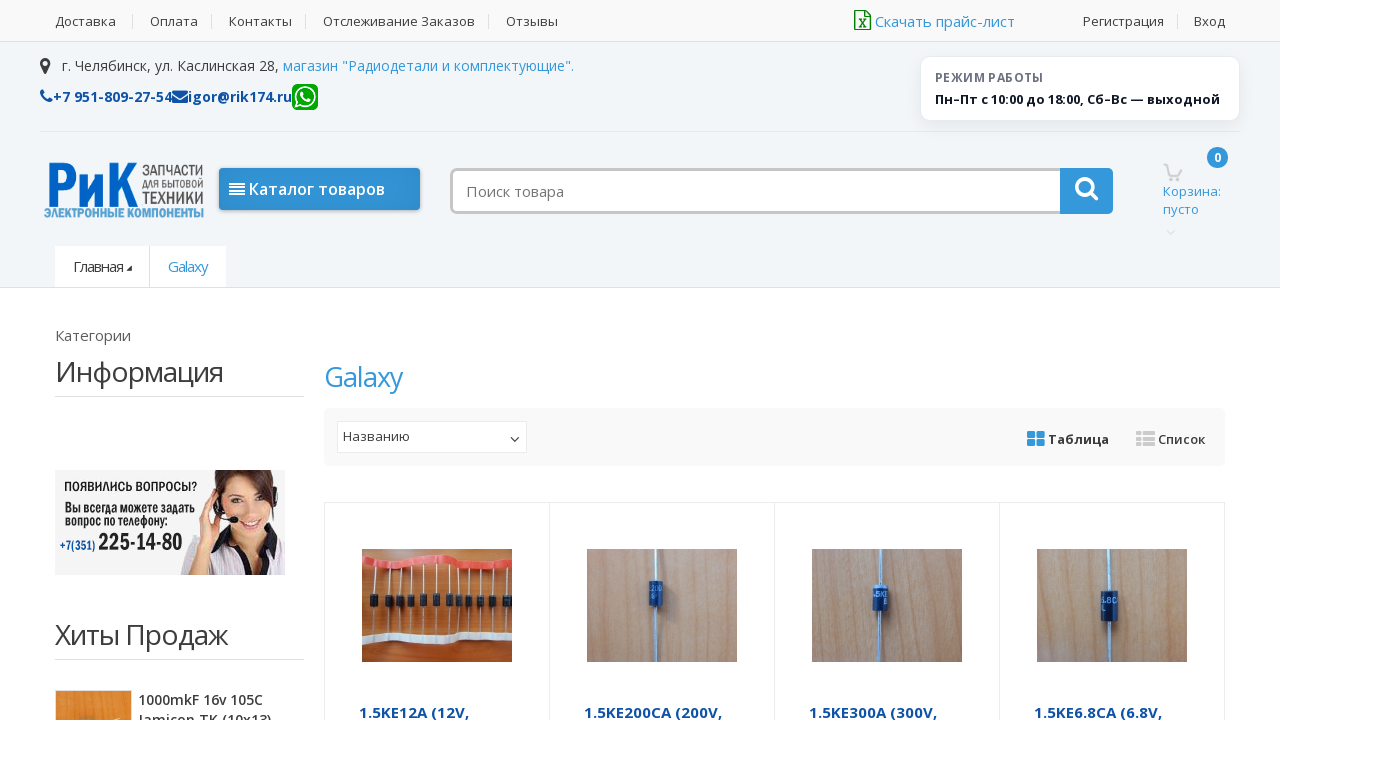

--- FILE ---
content_type: text/html; charset=UTF-8
request_url: https://rik174.ru/brands/galaxy
body_size: 156263
content:
<!DOCTYPE html>




<html>
<head>
 
 
 
 

 
	<base href="https://rik174.ru/"/>
	<title>Galaxy</title>
	
	
	<meta http-equiv="Content-Type" content="text/html; charset=utf-8">
	<meta name="description" content="Galaxy" />
	<meta name="keywords"    content="Galaxy" />
	<meta name="viewport" content="width=device-width, initial-scale=1.0, user-scalable=no">
	<meta name="yandex-verification" content="494dde90ba95139b" />
    <meta name="google-site-verification" content="d9YxKnEDXfxCOfnrqA5SAxOprkhcwYRFJKsTkDS7Wgs" />

  	<script src="https://ajax.googleapis.com/ajax/libs/jquery/1.11.2/jquery.min.js"></script>
   
 <script src="js/okzoom.js"></script>
 
 
  

 

 
 
 
	
	<link rel="canonical" href="https://rik174.ru/brands/galaxy"/>	
	
	
	<link href="design/Rik_bootstap3_2/images/favicon.ico" rel="icon"          type="image/x-icon"/>
	<link href="design/Rik_bootstap3_2/images/favicon.ico" rel="shortcut icon" type="image/x-icon"/>
	
	    <!-- Bootstrap Core CSS -->
	    <link rel="stylesheet" href="design/Rik_bootstap3_2/css/bootstrap.min.css">
	    
	    <!-- Customizable CSS -->
	    <link rel="stylesheet" href="design/Rik_bootstap3_2/css/main.css">
	    <link rel="stylesheet" href="design/Rik_bootstap3_2/css/blue.css">
	    <link rel="stylesheet" href="design/Rik_bootstap3_2/css/owl.carousel.css">
		<link rel="stylesheet" href="design/Rik_bootstap3_2/css/owl.transitions.css">
		<link rel="stylesheet" href="design/Rik_bootstap3_2/css/animate.min.css">
		<link rel="stylesheet" href="design/Rik_bootstap3_2/css/prettyPhoto.css">

		<!-- Demo Purpose Only. Should be removed in production -->
		<link rel="stylesheet" href="design/Rik_bootstap3_2/css/config.css">

		<link href="design/Rik_bootstap3_2/css/green.css" rel="alternate stylesheet" title="Green color">
		<link href="design/Rik_bootstap3_2/css/blue.css" rel="alternate stylesheet" title="Blue color">
		<link href="design/Rik_bootstap3_2/css/red.css" rel="alternate stylesheet" title="Red color">
		<link href="design/Rik_bootstap3_2/css/orange.css" rel="alternate stylesheet" title="Orange color">
		<link href="design/Rik_bootstap3_2/css/navy.css" rel="alternate stylesheet" title="Navy color">
		<link href="design/Rik_bootstap3_2/css/dark-green.css" rel="alternate stylesheet" title="Darkgreen color">
		<!-- Demo Purpose Only. Should be removed in production : END -->

	    <!-- Fonts -->
		<link href='https://fonts.googleapis.com/css?family=Open+Sans:300,400,600,700,800' rel='stylesheet' type='text/css'>
		
		<!-- Icons/Glyphs -->
		<link rel="stylesheet" href="design/Rik_bootstap3_2/css/font-awesome.min.css">
		
		<link href="design/Rik_bootstap3_2/css/style.css" rel="stylesheet" type="text/css" media="screen"/>

		<!-- HTML5 elements and media queries Support for IE8 : HTML5 shim and Respond.js -->
		<!--[if lt IE 9]>
			<script src="design/Rik_bootstap3_2/js/html5shiv.js"></script>
			<script src="design/Rik_bootstap3_2/js/respond.min.js"></script>
		<![endif]-->	

	<link   href="js/admintooltip/css/admintooltip.css" rel="stylesheet" type="text/css" />
		<link   href="js/baloon/css/baloon.css" rel="stylesheet" type="text/css" />  		
			

 <link href="js/arcticmodal/jquery.arcticmodal.css" type="text/css" rel="stylesheet">
 <link href="js/arcticmodal/simple.css" type="text/css" rel="stylesheet">

 
 
</head>
<body>





    <div class="wrapper">		
      <!-- ============================================================= TOP NAVIGATION ============================================================= -->
      <nav class="top-bar animate-dropdown">    
        <div class="container">        
          <div class="col-xs-12 col-sm-8 no-margin">            
            <ul>
 			     	
																					<li class="lev1">
					<a href="dostavka" >
						<span>Доставка</span>
					</a>
									</li>
												<li class="lev1">
					<a href="oplata" >
						<span>Оплата</span>
					</a>
									</li>
												<li class="lev1">
					<a href="contact" >
						<span>Контакты</span>
					</a>
									</li>
												
   	
																<li class="lev1">
					<a href="otslezhivanie-zakazov" >
						<span>Отслеживание заказов</span>
					</a>
									</li>
																						<li class="lev1">
					<a href="reviews" >
						<span>Отзывы</span>
					</a>
									</li>
							
                                  
            </ul>        
          </div>
          <!-- /.col -->        
          <div class="col-xs-12 col-sm-4 no-margin">            
            <ul class="right">                
			<!-- Выбор валюты -->
			
			  
             
             <div class="col-xs-6">
              
                                      <a href="csv/Price.xls"><i class="fa fa-file-excel-o"></i>&nbspСкачать прайс-лист</a>    
              
              
              
              
             </div>
							 <li><a id="register" href="user/register">Регистрация</a></li>
				 <li><a id="login" href="user/login">Вход</a></li>
			                                      
            </ul>        
          </div>
          <!-- /.col -->    
        </div>
        <!-- /.container -->
      </nav>
      <!-- /.top-bar -->
      </div>
   

 <!-- ============================================================= TOP NAVIGATION : END ============================================================= -->		
      <!-- ============================================================= HEADER ============================================================= -->
      <header class="no-padding-bottom header-alt shwed-header" >
        <div class="container no-padding">

                    <div class="shwed-header__top">
            <div class="shwed-header__contacts">
              <div class="shwed-header__address">
                <i class="fa fa-map-marker"></i>
                г. Челябинск, ул. Каслинская 28, <span class="le-color"><a href="#dialog" name="modal">магазин "Радиодетали и комплектующие".</a></span>
              </div>

              <div class="shwed-header__links">
                <a class="shwed-header__link" href="tel:+79518092754"><i class="fa fa-phone"></i>+7 951-809-27-54</a>
                <a class="shwed-header__link" href="mailto:igor@rik174.ru"><i class="fa fa-envelope"></i>igor@rik174.ru</a>
                <a class="shwed-header__wa" href="https://wa.me/79518092754" aria-label="WhatsApp">
                  <img border="0" src="design/Rik_bootstap3_2/images/whatsapp.png" alt="WhatsApp"/>
                </a>
              </div>
            </div>

            <div class="shwed-header__hours">
              <div class="shwed-header__hours-title">Режим работы</div>
              <div class="shwed-header__hours-text">Пн–Пт с 10:00 до 18:00, Сб–Вс — выходной</div>
            </div>

</div>
		  
		  
		  

          <div class="shwed-header__main">
            <div class="shwed-header__logo">
              <a href="/"><img src="design/Rik_bootstap3_2/images/logo_2.png" title="РИК - электронные компоненты и радиодетали" alt="РИК - электронные компоненты и радиодетали"/></a>
            </div>
			
					 <div class="container no-padding">  
        <div class="col-md-12 top-search-holder">
 <div id="lifted" style="display:none;">
					


<ul class="menu_vert">

<div class="col-md-3"> 
<li><span class="kolichestvo"></span>
<a  href="catalog/adaptery-bloki-pitaniya_2" data-category="63">Адаптеры, блоки питания</a>

</li>
</div>

<div class="col-md-3"> 
<li><span class="kolichestvo"></span>
<a  href="catalog/akkumulyatory-batarejki_2" data-category="64">Аккумуляторы, батарейки</a>

</li>
</div>

<div class="col-md-3"> 
<li><span class="kolichestvo"></span>
<a  href="catalog/antenny-teleskopicheskie_2" data-category="65">Антенны телескопические</a>

</li>
</div>

<div class="col-md-3"> 
<li><span class="kolichestvo"></span>
<a  href="catalog/varistory_2" data-category="66">Варисторы</a>

</li>
</div>

<div class="col-md-3"> 
<li><span class="kolichestvo"></span>
<a  href="catalog/ventilyatory_2" data-category="67">Вентиляторы</a>

</li>
</div>

<div class="col-md-3"> 
<li><span class="kolichestvo"></span>
<a  href="catalog/dinamiki_2" data-category="68">Динамики</a>

</li>
</div>

<div class="col-md-3"> 
<li><span class="kolichestvo"></span>
<a  href="catalog/diody-diodnye-mosty-stabilitrony_2" data-category="69">Диоды, диодные мосты, стабилитроны</a>

</li>
</div>

<div class="col-md-3"> 
<li><span class="kolichestvo"></span>
<a  href="catalog/drosseli-induktivnosti_2" data-category="70">Дроссели, индуктивности</a>

</li>
</div>

<div class="col-md-3"> 
<li><span class="kolichestvo"></span>
<a  href="catalog/zapchasti-dlya-blenderov-mikserov" data-category="71">Запчасти для блендеров, миксеров</a>

</li>
</div>

<div class="col-md-3"> 
<li><span class="kolichestvo"></span>
<a  href="catalog/zapchasti-dlya-vodonagrevatelej_2" data-category="72">Запчасти для водонагревателей</a>

</li>
</div>

<div class="col-md-3"> 
<li><span class="kolichestvo"></span>
<a  href="catalog/zapchasti-dlya-gazovyh-i-elektroplit_2" data-category="73">Запчасти для газовых и электроплит</a>

</li>
</div>

<div class="col-md-3"> 
<li><span class="kolichestvo"></span>
<a  href="catalog/zapchasti-dlya-kofemashin_2" data-category="74">Запчасти для кофемашин</a>

</li>
</div>

<div class="col-md-3"> 
<li><span class="kolichestvo"></span>
<a  href="catalog/zapchasti-dlya-myasorubok_2" data-category="75">Запчасти для мясорубок</a>

</li>
</div>

<div class="col-md-3"> 
<li><span class="kolichestvo"></span>
<a  href="catalog/zapchasti-dlya-posudomoechnyh-mashin_2" data-category="76">Запчасти для посудомоечных машин</a>

</li>
</div>

<div class="col-md-3"> 
<li><span class="kolichestvo"></span>
<a  href="catalog/zapchasti-dlya-pylesosov_2" data-category="77">Запчасти для пылесосов</a>

</li>
</div>

<div class="col-md-3"> 
<li><span class="kolichestvo"></span>
<a  href="catalog/zapchasti-dlya-svch-pechej_2" data-category="78">Запчасти для СВЧ печей</a>

</li>
</div>

<div class="col-md-3"> 
<li><span class="kolichestvo"></span>
<a  href="catalog/zapchasti-dlya-stiralnyh-mashin_2" data-category="79">Запчасти для стиральных машин</a>

</li>
</div>

<div class="col-md-3"> 
<li><span class="kolichestvo"></span>
<a  href="catalog/zapchasti-dlya-hlebopechej_2" data-category="80">Запчасти для хлебопечей</a>

</li>
</div>

<div class="col-md-3"> 
<li><span class="kolichestvo"></span>
<a  href="catalog/zapchasti-dlya-holodilnikov_2" data-category="81">Запчасти для холодильников</a>

</li>
</div>

<div class="col-md-3"> 
<li><span class="kolichestvo"></span>
<a  href="catalog/zapchasti-dlya-chajnikov-termopotov" data-category="82">Запчасти для чайников, термопотов</a>

</li>
</div>

<div class="col-md-3"> 
<li><span class="kolichestvo"></span>
<a  href="catalog/zaryadnye-ustrojstva_2" data-category="83">Зарядные устройства</a>

</li>
</div>

<div class="col-md-3"> 
<li><span class="kolichestvo"></span>
<a  href="catalog/izmeritelnye-pribory_2" data-category="84">Измерительные приборы</a>

</li>
</div>

<div class="col-md-3"> 
<li><span class="kolichestvo"></span>
<a  href="catalog/ik-diody-fotopriemniki_2" data-category="85">ИК диоды, фотоприемники</a>

</li>
</div>

<div class="col-md-3"> 
<li><span class="kolichestvo"></span>
<a  href="catalog/invertory_2" data-category="86">Инверторы</a>

</li>
</div>

<div class="col-md-3"> 
<li><span class="kolichestvo"></span>
<a  href="catalog/instrument_2" data-category="87">Инструмент</a>

</li>
</div>

<div class="col-md-3"> 
<li><span class="kolichestvo"></span>
<a  href="catalog/kabeli-shnury_2" data-category="88">Кабели, шнуры</a>

</li>
</div>

<div class="col-md-3"> 
<li><span class="kolichestvo"></span>
<a  href="catalog/kvartsy_2" data-category="89">Кварцы</a>

</li>
</div>

<div class="col-md-3"> 
<li><span class="kolichestvo"></span>
<a  href="catalog/kolonki-naushniki_2" data-category="90">Колонки, наушники</a>

</li>
</div>

<div class="col-md-3"> 
<li><span class="kolichestvo"></span>
<a  href="catalog/kondensatory-keramicheskie_2" data-category="91">Конденсаторы керамические</a>

</li>
</div>

<div class="col-md-3"> 
<li><span class="kolichestvo"></span>
<a  href="catalog/kondensatory-puskovye_2" data-category="92">Конденсаторы пусковые</a>

</li>
</div>

<div class="col-md-3"> 
<li><span class="kolichestvo"></span>
<a  href="catalog/kondensatory-elektroliticheskie_2" data-category="93">Конденсаторы электролитические</a>

</li>
</div>

<div class="col-md-3"> 
<li><span class="kolichestvo"></span>
<a  href="catalog/lampy-i-svetodiodnye-lenty-podsvetki-lcd-i-led-tv-i-monitorov_2" data-category="94">Лампы и светодиодные ленты подсветки LCD и LED ТВ и мониторов</a>

</li>
</div>

<div class="col-md-3"> 
<li><span class="kolichestvo"></span>
<a  href="catalog/materialy-dlya-vodopodklyucheniya_2" data-category="95">Материалы для водоподключения</a>

</li>
</div>

<div class="col-md-3"> 
<li><span class="kolichestvo"></span>
<a  href="catalog/mikroshemy_2" data-category="96">Микросхемы</a>

</li>
</div>


<div class="col-md-3"> 
<li><span class="kolichestvo"></span>
<a  href="catalog/optopary_2" data-category="98">Оптопары</a>

</li>
</div>

<div class="col-md-3"> 
<li><span class="kolichestvo"></span>
<a  href="catalog/panelki-dlya-mikroshem_2" data-category="99">Панельки для микросхем</a>

</li>
</div>

<div class="col-md-3"> 
<li><span class="kolichestvo"></span>
<a  href="catalog/payalnoe-oborudovanie_2" data-category="100">Паяльное оборудование</a>

</li>
</div>

<div class="col-md-3"> 
<li><span class="kolichestvo"></span>
<a  href="catalog/pereklyuchateli-knopki_2" data-category="101">Переключатели, кнопки</a>

</li>
</div>

<div class="col-md-3"> 
<li><span class="kolichestvo"></span>
<a  href="catalog/pozistory_2" data-category="102">Позисторы</a>

</li>
</div>

<div class="col-md-3"> 
<li><span class="kolichestvo"></span>
<a  href="catalog/predohraniteli_2" data-category="103">Предохранители</a>

</li>
</div>

<div class="col-md-3"> 
<li><span class="kolichestvo"></span>
<a  href="catalog/prochee_2" data-category="104">Прочее</a>

</li>
</div>

<div class="col-md-3"> 
<li><span class="kolichestvo"></span>
<a  href="catalog/pulty-du_2" data-category="105">Пульты ДУ</a>

</li>
</div>

<div class="col-md-3"> 
<li><span class="kolichestvo"></span>
<a  href="catalog/razemy-dlya-avtomagnitol_2" data-category="106">Разъемы для автомагнитол</a>

</li>
</div>

<div class="col-md-3"> 
<li><span class="kolichestvo"></span>
<a  href="catalog/razemy-perehodniki_2" data-category="107">Разъемы, переходники</a>

</li>
</div>

<div class="col-md-3"> 
<li><span class="kolichestvo"></span>
<a  href="catalog/rezistory-peremennye-enkodery" data-category="108">Резисторы переменные, энкодеры</a>

</li>
</div>

<div class="col-md-3"> 
<li><span class="kolichestvo"></span>
<a  href="catalog/rezistory-postoyannye_2" data-category="109">Резисторы постоянные</a>

</li>
</div>

<div class="col-md-3"> 
<li><span class="kolichestvo"></span>
<a  href="catalog/rele_2" data-category="110">Реле</a>

</li>
</div>

<div class="col-md-3"> 
<li><span class="kolichestvo"></span>
<a  href="catalog/svetodiody-indikatory-lampy_2" data-category="111">Светодиоды, индикаторы, лампы</a>

</li>
</div>

<div class="col-md-3"> 
<li><span class="kolichestvo"></span>
<a  href="catalog/termistory_2" data-category="112">Термисторы</a>

</li>
</div>

<div class="col-md-3"> 
<li><span class="kolichestvo"></span>
<a  href="catalog/termopredohraniteli-termostaty" data-category="113">Термопредохранители, термостаты</a>

</li>
</div>

<div class="col-md-3"> 
<li><span class="kolichestvo"></span>
<a  href="catalog/termousadochnaya-trubka_2" data-category="114">Термоусадочная трубка</a>

</li>
</div>

<div class="col-md-3"> 
<li><span class="kolichestvo"></span>
<a  href="catalog/tiristory-simistory_2" data-category="115">Тиристоры, симисторы</a>

</li>
</div>

<div class="col-md-3"> 
<li><span class="kolichestvo"></span>
<a  href="catalog/tranzistory_2" data-category="116">Транзисторы</a>

</li>
</div>

<div class="col-md-3"> 
<li><span class="kolichestvo"></span>
<a  href="catalog/transformatory-invertorov_2" data-category="117">Трансформаторы инверторов</a>

</li>
</div>

<div class="col-md-3"> 
<li><span class="kolichestvo"></span>
<a  href="catalog/transformatory-setevye_2" data-category="118">Трансформаторы сетевые</a>

</li>
</div>

<div class="col-md-3"> 
<li><span class="kolichestvo"></span>
<a  href="catalog/transformatory-strochnye_2" data-category="119">Трансформаторы строчные</a>

</li>
</div>

<div class="col-md-3"> 
<li><span class="kolichestvo"></span>
<a  href="catalog/tyunery_2" data-category="120">Тюнеры</a>

</li>
</div>

<div class="col-md-3"> 
<li><span class="kolichestvo"></span>
<a  href="catalog/himiya-dlya-elektroniki_2" data-category="121">Химия для электроники</a>

</li>
</div>

<div class="col-md-3"> 
<li><span class="kolichestvo"></span>
<a  href="catalog/shlejfy_2" data-category="122">Шлейфы</a>

</li>
</div>

</ul>

</div>       
  <div class="col-md-3"> 
 <div class="menuclass"><i class="fa fa-align-justify"></i>&nbspКаталог товаров</div>  

</div>
<div class="col-md-9">  
 <!-- ============================================================= SEARCH AREA ============================================================= -->
            <div class="search-area">    
             <form id="search" action="all-products">
                <div class="control-group">            
                  <input class="search-field input_search" type="text" name="keyword" value=""  placeholder="Поиск товара">            
          
                  <button type="submit" class="search-button" title="Найти"></button>         
                </div>    
              </form>
            </div>
            <!-- /.search-area -->
       
  </div> 
  </div>   
   </div>    
			
			

            <div class="shwed-header__cart">
              <div class="top-cart-holder dropdown animate-dropdown">
                <div class="basket" id="cart_informer">
                  
                  <div id="cart">
           <a class="dropdown-toggle" id="cart_a" data-toggle="dropdown" href="#">
                <div class="basket-item-count">
                    <span class="count">0</span>
                    <img src="design/Rik_bootstap3_2/images/icon-cart.png" style="    width: 20px;
    float: left;" alt="">
                </div>

                <div class="total-price-basket"> 
                    <span class="lbl">Корзина:</span>
                    <span class="total-price">
                    	пусто
                      
                    </span>
                </div>
            </a>
             </div>
                </div>
              </div>
            </div>
          </div>
          
          
         
		 

		 
		 

        </div>

        <!-- ========================================= NAVIGATION ========================================= -->
 

  
       
       
     
       
       
       
       
       
       
       
       
       
       
       
       
       
       
       
       
       
       
    <!-- ========================================= NAVIGATION : END ========================================= -->	 
    
<div class="animate-dropdown"><!-- ========================================= BREADCRUMB ========================================= -->
<div id="breadcrumb-alt">
 
 
 

 
 
    <div class="container">
     
      
     
        <div class="breadcrumb-nav-holder minimal">
            <ul>
                <li class="dropdown breadcrumb-item">
                    <a class="dropdown-toggle" href="/">Главная</a>
                </li>
		<li class="dropdown breadcrumb-item current"><a href="brands/galaxy">Galaxy</a></li>
	                

            </ul><!-- /.breadcrumb-nav-holder -->
        </div>
    </div><!-- /.container -->
    
</div>
<!-- ========================================= BREADCRUMB : END ========================================= --></div> 
   




    </header>
    <!-- ============================================================= HEADER : END ============================================================= -->		
<main id="terms">
	<div class="container">
     
         
     
     
     
     
     
				


    <div class="col-xs-12 col-sm-3 no-margin sidebar narrow">
      
       
<div class="catalog_nav filters  mb-1">
<div>
    <div class="name active">
        <span data-language="features_catalog">Категории</span>
    </div>

   
	</div>
</div>





      <!-- ========================================= LINKS ========================================= -->
<div class="widget">
    <h1 class="border">Информация</h1>
    <div class="body">
        <ul class="le-links">
							
											
											
											
											
											
											
											
											
							        </ul><!-- /.le-links -->
    </div><!-- /.body -->
</div><!-- /.widget -->
<!-- ========================================= LINKS : END ========================================= -->
            <div class="widget">
	<div class="simple-banner">
		<a href="#"><img alt="" class="img-responsive" src="design/Rik_bootstap3_2/images/block-callme.jpg"></a>
	</div>
</div>




            <!-- ========================================= FEATURED PRODUCTS ========================================= -->
<div class="widget">
    <h1 class="border">Хиты продаж</h1>
    <ul class="product-list">
                <li class="sidebar-product-list-item">
            <div class="row">
                <div class="col-xs-4 col-sm-4 no-margin">
                <a href="products/1000mkf-16v-105c-jamicon-tk-10x13" class="thumb-holder"><img src="https://rik174.ru/files/products/16v_2.75x75.jpg" alt="1000mkF  16v 105C Jamicon TK  (10x13)"/></a>
                </div>
                <div class="col-xs-8 col-sm-8 no-margin">
                    <a href="products/1000mkf-16v-105c-jamicon-tk-10x13">1000mkF  16v 105C Jamicon TK  (10x13) </a>
                    <div class="price">
                                            <div class="price-current">15,00  ₽</div>
                    </div>
                </div>  
            </div>
        </li><!-- /.sidebar-product-list-item -->
        <li class="sidebar-product-list-item">
            <div class="row">
                <div class="col-xs-4 col-sm-4 no-margin">
                <a href="products/pult-philips-universalnyj-rm-d1110-tv" class="thumb-holder"><img src="https://rik174.ru/files/products/img_20231026_091230.75x75.jpg" alt="Пульт Philips универсальный RM-D1110  (TV)"/></a>
                </div>
                <div class="col-xs-8 col-sm-8 no-margin">
                    <a href="products/pult-philips-universalnyj-rm-d1110-tv">Пульт Philips универсальный RM-D1110  (TV) </a>
                    <div class="price">
                                            <div class="price-current">290,00  ₽</div>
                    </div>
                </div>  
            </div>
        </li><!-- /.sidebar-product-list-item -->
        <li class="sidebar-product-list-item">
            <div class="row">
                <div class="col-xs-4 col-sm-4 no-margin">
                <a href="products/470mkf-25v-105c-jamicon-tk-08x14" class="thumb-holder"><img src="https://rik174.ru/files/products/470m-25v.75x75.jpg" alt="470mkF  25v 105C Jamicon TK  (08x14)"/></a>
                </div>
                <div class="col-xs-8 col-sm-8 no-margin">
                    <a href="products/470mkf-25v-105c-jamicon-tk-08x14">470mkF  25v 105C Jamicon TK  (08x14) </a>
                    <div class="price">
                                            <div class="price-current">10,00  ₽</div>
                    </div>
                </div>  
            </div>
        </li><!-- /.sidebar-product-list-item -->
    </ul><!-- /.product-list -->
</div><!-- /.widget -->
<!-- ========================================= FEATURED PRODUCTS : END ========================================= -->
       
        </div>    


<div class="col-xs-12 col-sm-9 no-margin wide sidebar">

            <section id="gaming">
    <div class="grid-list-products">

<h2 class="section-title"> Galaxy </h2>
 










<!--Каталог товаров-->
       
        <div class="control-bar">
        
             <div class="grid-list-buttons">
                <ul>
                    <li class="grid-list-button-item active"><a data-toggle="tab"  onclick="document.cookie='view=grid;path=/';" href="#grid-view"><i class="fa fa-th-large"></i> Таблица</a></li>
                    <li class="grid-list-button-item "><a data-toggle="tab"  onclick="document.cookie='view=list;path=/';" href="#list-view"><i class="fa fa-th-list"></i> Список</a></li>
                </ul>
            </div>       
        
            <div id="popularity-sort" class="le-select" >
 <select  name="sort" id="sort" onchange="location.href = this.options[this.selectedIndex].value;">
 <option value="/brands/galaxy?sort=position" >Умолчанию</option>
			<option value="/brands/galaxy?sort=name"  selected>Названию</option>
			<option value="/brands/galaxy?sort=price" >Сначала дешевле</option>
			 <option value="/brands/galaxy?sort=price2" >Сначала дорогие</option>
			<option value="/brands/galaxy?sort=rating" >Сначала популярные</option>
			<option value="/brands/galaxy?sort=created" >Сначала новые</option> 
 </select>
            </div>


        </div><!-- /.control-bar -->
                                
        <div class="tab-content">
            <div id="grid-view" class="products-grid fade tab-pane   in active">
                
                <div class="product-grid-holder">
                    <div class="row no-margin">
                        
							       

       
     <div class="col-xs-6 col-sm-3 no-margin product-item-holder hover">
                            <div class="product-item  product">
                               
                                                                   
		
		<div class="image">
			<a href="products/1.5ke12a-12v-1500w" title='Просмотреть предложение 1.5KE12A (12V, 1500W)'><img src="https://rik174.ru/files/products/21.150x150.jpg" alt="1.5KE12A (12V, 1500W)"/></a>
		</div>
		 
		
	                                                                                                                   
 		<!-- Выбор варианта товара -->
		<form class="variants" action="/cart">	
                                <div class="body">
                                 
                                    <div class="title">
                                        <a href="products/1.5ke12a-12v-1500w">1.5KE12A (12V, 1500W)</a>
                                    </div>
                                    <div class="brand"></div>
                                    <div class="korpus1">Тип корпуса:DO201 (DO27)</div>                                 
 	                                    <div class="le-select sel"style='display:none;'>
 			<!-- Выбор варианта товара -->
			<select name="variant" >
								<option value="7418"  price="25,00">
				
				</option>
							</select>
                                    </div>	                                
                                
                                </div>
           
                                         <span class="availability2">В наличии: 
            	 
            		<span>3	шт</span> 
            	             </span>
          
                                                                      
                                <div class="prices">
                    
                        <div class="price-prev">
                         </div>
                                                  <div class="price-current pull-right"><span class="pr">25,00 </span>  ₽</div>
                                                      
                                </div><div class="clearfix"></div> 
                                <div class="hover-area">
                                    <div class="add-cart-button">
                                         <button type="submit" class="le-button">В корзину</button>
                                    </div>
                                                                                                        </div>
                                    </form>

		                                    

                            </div><!-- /.product-item -->
                        </div><!-- /.product-item-holder -->


								  
							       

       
     <div class="col-xs-6 col-sm-3 no-margin product-item-holder hover">
                            <div class="product-item  product">
                               
                                                                   
		
		<div class="image">
			<a href="products/1.5ke200ca-200v-1500w" title='Просмотреть предложение 1.5KE200CA (200V, 1500W)'><img src="https://rik174.ru/files/products/dscn2694.150x150.jpg" alt="1.5KE200CA (200V, 1500W)"/></a>
		</div>
		 
		
	                                                                                                                   
 		<!-- Выбор варианта товара -->
		<form class="variants" action="/cart">	
                                <div class="body">
                                 
                                    <div class="title">
                                        <a href="products/1.5ke200ca-200v-1500w">1.5KE200CA (200V, 1500W)</a>
                                    </div>
                                    <div class="brand"></div>
                                    <div class="korpus1">Тип корпуса:DO201 (DO27)</div>                                 
 	                                    <div class="le-select sel"style='display:none;'>
 			<!-- Выбор варианта товара -->
			<select name="variant" >
								<option value="11091"  price="30,00">
				
				</option>
							</select>
                                    </div>	                                
                                
                                </div>
           
                                         <span class="availability2">В наличии: 
            	 
            		<span>2	шт</span> 
            	             </span>
          
                                                                      
                                <div class="prices">
                    
                        <div class="price-prev">
                         </div>
                                                  <div class="price-current pull-right"><span class="pr">30,00 </span>  ₽</div>
                                                      
                                </div><div class="clearfix"></div> 
                                <div class="hover-area">
                                    <div class="add-cart-button">
                                         <button type="submit" class="le-button">В корзину</button>
                                    </div>
                                                                                                        </div>
                                    </form>

		                                    

                            </div><!-- /.product-item -->
                        </div><!-- /.product-item-holder -->


								  
							       

       
     <div class="col-xs-6 col-sm-3 no-margin product-item-holder hover">
                            <div class="product-item  product">
                               
                                                                   
		
		<div class="image">
			<a href="products/1.5ke300a-300v-1500w" title='Просмотреть предложение 1.5KE300A (300V, 1500W)'><img src="https://rik174.ru/files/products/izobrazhenie-019_23.150x150.jpg" alt="1.5KE300A (300V, 1500W)"/></a>
		</div>
		 
		
	                                                                                                                   
 		<!-- Выбор варианта товара -->
		<form class="variants" action="/cart">	
                                <div class="body">
                                 
                                    <div class="title">
                                        <a href="products/1.5ke300a-300v-1500w">1.5KE300A (300V, 1500W)</a>
                                    </div>
                                    <div class="brand"></div>
                                    <div class="korpus1">Тип корпуса:DO201 (DO27)</div>                                 
 	                                    <div class="le-select sel"style='display:none;'>
 			<!-- Выбор варианта товара -->
			<select name="variant" >
								<option value="8960"  price="30,00">
				
				</option>
							</select>
                                    </div>	                                
                                
                                </div>
           
                                         <span class="availability2">В наличии: 
            	 
            		<span>6	шт</span> 
            	             </span>
          
                                                                      
                                <div class="prices">
                    
                        <div class="price-prev">
                         </div>
                                                  <div class="price-current pull-right"><span class="pr">30,00 </span>  ₽</div>
                                                      
                                </div><div class="clearfix"></div> 
                                <div class="hover-area">
                                    <div class="add-cart-button">
                                         <button type="submit" class="le-button">В корзину</button>
                                    </div>
                                                                                                        </div>
                                    </form>

		                                    

                            </div><!-- /.product-item -->
                        </div><!-- /.product-item-holder -->


								  
							       

       
     <div class="col-xs-6 col-sm-3 no-margin product-item-holder hover">
                            <div class="product-item  product">
                               
                                                                   
		
		<div class="image">
			<a href="products/1.5ke6.8ca-6.8v-1500w" title='Просмотреть предложение 1.5KE6.8CA (6.8V, 1500W)'><img src="https://rik174.ru/files/products/izobrazhenie-010_109.150x150.jpg" alt="1.5KE6.8CA (6.8V, 1500W)"/></a>
		</div>
		 
		
	                                                                                                                   
 		<!-- Выбор варианта товара -->
		<form class="variants" action="/cart">	
                                <div class="body">
                                 
                                    <div class="title">
                                        <a href="products/1.5ke6.8ca-6.8v-1500w">1.5KE6.8CA (6.8V, 1500W)</a>
                                    </div>
                                    <div class="brand"></div>
                                    <div class="korpus1">Тип корпуса:DO201 (DO27)</div>                                 
 	                                    <div class="le-select sel"style='display:none;'>
 			<!-- Выбор варианта товара -->
			<select name="variant" >
								<option value="4457"  price="25,00">
				
				</option>
							</select>
                                    </div>	                                
                                
                                </div>
           
                                         <span class="availability2">В наличии: 
            	 
            		<span>1	шт</span> 
            	             </span>
          
                                                                      
                                <div class="prices">
                    
                        <div class="price-prev">
                         </div>
                                                  <div class="price-current pull-right"><span class="pr">25,00 </span>  ₽</div>
                                                      
                                </div><div class="clearfix"></div> 
                                <div class="hover-area">
                                    <div class="add-cart-button">
                                         <button type="submit" class="le-button">В корзину</button>
                                    </div>
                                                                                                        </div>
                                    </form>

		                                    

                            </div><!-- /.product-item -->
                        </div><!-- /.product-item-holder -->


								  
							       

       
     <div class="col-xs-6 col-sm-3 no-margin product-item-holder hover">
                            <div class="product-item  product">
                               
                                                                   
		
		<div class="image">
			<a href="products/1.5ke75a-75v-1500w" title='Просмотреть предложение 1.5KE75A (75V, 1500W)'><img src="https://rik174.ru/files/products/izobrazhenie-014_20.150x150.jpg" alt="1.5KE75A (75V, 1500W)"/></a>
		</div>
		 
		
	                                                                                                                   
 		<!-- Выбор варианта товара -->
		<form class="variants" action="/cart">	
                                <div class="body">
                                 
                                    <div class="title">
                                        <a href="products/1.5ke75a-75v-1500w">1.5KE75A (75V, 1500W)</a>
                                    </div>
                                    <div class="brand"></div>
                                    <div class="korpus1">Тип корпуса:DO201 (DO27)</div>                                 
 	                                    <div class="le-select sel"style='display:none;'>
 			<!-- Выбор варианта товара -->
			<select name="variant" >
								<option value="6635"  price="30,00">
				
				</option>
							</select>
                                    </div>	                                
                                
                                </div>
           
                                         <span class="availability2">В наличии: 
            	 
            		<span>2	шт</span> 
            	             </span>
          
                                                                      
                                <div class="prices">
                    
                        <div class="price-prev">
                         </div>
                                                  <div class="price-current pull-right"><span class="pr">30,00 </span>  ₽</div>
                                                      
                                </div><div class="clearfix"></div> 
                                <div class="hover-area">
                                    <div class="add-cart-button">
                                         <button type="submit" class="le-button">В корзину</button>
                                    </div>
                                                                                                        </div>
                                    </form>

		                                    

                            </div><!-- /.product-item -->
                        </div><!-- /.product-item-holder -->


								  
							       

       
     <div class="col-xs-6 col-sm-3 no-margin product-item-holder hover">
                            <div class="product-item  product">
                               
                                                                   
		
		<div class="image">
			<a href="products/1a7-1000v-1a" title='Просмотреть предложение 1A7 (1000V, 1A)'><img src="https://rik174.ru/files/products/img_20231025_090549.150x150.jpg" alt="1A7 (1000V, 1A)"/></a>
		</div>
		 
		
	                                                                                                                   
 		<!-- Выбор варианта товара -->
		<form class="variants" action="/cart">	
                                <div class="body">
                                 
                                    <div class="title">
                                        <a href="products/1a7-1000v-1a">1A7 (1000V, 1A)</a>
                                    </div>
                                    <div class="brand"></div>
                                    <div class="korpus1">Тип корпуса:DO41</div>                                 
 	                                    <div class="le-select sel"style='display:none;'>
 			<!-- Выбор варианта товара -->
			<select name="variant" >
								<option value="11441"  price="3,00">
				
				</option>
							</select>
                                    </div>	                                
                                
                                </div>
           
                                         <span class="availability2">В наличии: 
            	 
            		<span>67	шт</span> 
            	             </span>
          
                                                                      
                                <div class="prices">
                    
                        <div class="price-prev">
                         </div>
                                                  <div class="price-current pull-right"><span class="pr">3,00 </span>  ₽</div>
                                                      
                                </div><div class="clearfix"></div> 
                                <div class="hover-area">
                                    <div class="add-cart-button">
                                         <button type="submit" class="le-button">В корзину</button>
                                    </div>
                                                                                                        </div>
                                    </form>

		                                    

                            </div><!-- /.product-item -->
                        </div><!-- /.product-item-holder -->


								  
							       

       
     <div class="col-xs-6 col-sm-3 no-margin product-item-holder hover">
                            <div class="product-item  product">
                               
                                                                   
		
		<div class="image">
			<a href="products/1n4005-600v-1a" title='Просмотреть предложение 1N4005 (600V, 1A)'><img src="https://rik174.ru/files/products/img_20231228_122909.150x150.jpg" alt="1N4005 (600V, 1A)"/></a>
		</div>
		 
		
	                                                                                                                   
 		<!-- Выбор варианта товара -->
		<form class="variants" action="/cart">	
                                <div class="body">
                                 
                                    <div class="title">
                                        <a href="products/1n4005-600v-1a">1N4005 (600V, 1A)</a>
                                    </div>
                                    <div class="brand"></div>
                                    <div class="korpus1">Тип корпуса:DO41</div>                                 
 	                                    <div class="le-select sel"style='display:none;'>
 			<!-- Выбор варианта товара -->
			<select name="variant" >
								<option value="11359"  price="3,00">
				
				</option>
							</select>
                                    </div>	                                
                                
                                </div>
           
                                         <span class="availability2">В наличии: 
            	 
            		<span>3	шт</span> 
            	             </span>
          
                                                                      
                                <div class="prices">
                    
                        <div class="price-prev">
                         </div>
                                                  <div class="price-current pull-right"><span class="pr">3,00 </span>  ₽</div>
                                                      
                                </div><div class="clearfix"></div> 
                                <div class="hover-area">
                                    <div class="add-cart-button">
                                         <button type="submit" class="le-button">В корзину</button>
                                    </div>
                                                                                                        </div>
                                    </form>

		                                    

                            </div><!-- /.product-item -->
                        </div><!-- /.product-item-holder -->


								  
							       

       
     <div class="col-xs-6 col-sm-3 no-margin product-item-holder hover">
                            <div class="product-item  product">
                               
                                                                   
		
		<div class="image">
			<a href="products/1n4937-600v-1a" title='Просмотреть предложение 1N4937 (600V, 1A)'><img src="https://rik174.ru/files/products/izobrazhenie-018_18.150x150.jpg" alt="1N4937 (600V, 1A)"/></a>
		</div>
		 
		
	                                                                                                                   
 		<!-- Выбор варианта товара -->
		<form class="variants" action="/cart">	
                                <div class="body">
                                 
                                    <div class="title">
                                        <a href="products/1n4937-600v-1a">1N4937 (600V, 1A)</a>
                                    </div>
                                    <div class="brand"></div>
                                    <div class="korpus1">Тип корпуса:DO41</div>                                 
 	                                    <div class="le-select sel"style='display:none;'>
 			<!-- Выбор варианта товара -->
			<select name="variant" >
								<option value="10405"  price="2,00">
				
				</option>
							</select>
                                    </div>	                                
                                
                                </div>
           
                                         <span class="availability2">В наличии: 
            	 
            		<span>18	шт</span> 
            	             </span>
          
                                                                      
                                <div class="prices">
                    
                        <div class="price-prev">
                         </div>
                                                  <div class="price-current pull-right"><span class="pr">2,00 </span>  ₽</div>
                                                      
                                </div><div class="clearfix"></div> 
                                <div class="hover-area">
                                    <div class="add-cart-button">
                                         <button type="submit" class="le-button">В корзину</button>
                                    </div>
                                                                                                        </div>
                                    </form>

		                                    

                            </div><!-- /.product-item -->
                        </div><!-- /.product-item-holder -->


								  
							       

       
     <div class="col-xs-6 col-sm-3 no-margin product-item-holder hover">
                            <div class="product-item  product">
                               
                                                                   
		
		<div class="image">
			<a href="products/1n5407-800v-3a" title='Просмотреть предложение 1N5407 (800V, 3A)'><img src="https://rik174.ru/files/products/izobrazhenie-020_69.150x150.jpg" alt="1N5407 (800V, 3A)"/></a>
		</div>
		 
		
	                                                                                                                   
 		<!-- Выбор варианта товара -->
		<form class="variants" action="/cart">	
                                <div class="body">
                                 
                                    <div class="title">
                                        <a href="products/1n5407-800v-3a">1N5407 (800V, 3A)</a>
                                    </div>
                                    <div class="brand"></div>
                                    <div class="korpus1">Тип корпуса:DO201 (DO27)</div>                                 
 	                                    <div class="le-select sel"style='display:none;'>
 			<!-- Выбор варианта товара -->
			<select name="variant" >
								<option value="3342"  price="7,00">
				
				</option>
							</select>
                                    </div>	                                
                                
                                </div>
           
                                         <span class="availability2">В наличии: 
            	 
            		<span>11	шт</span> 
            	             </span>
          
                                                                      
                                <div class="prices">
                    
                        <div class="price-prev">
                         </div>
                                                  <div class="price-current pull-right"><span class="pr">7,00 </span>  ₽</div>
                                                      
                                </div><div class="clearfix"></div> 
                                <div class="hover-area">
                                    <div class="add-cart-button">
                                         <button type="submit" class="le-button">В корзину</button>
                                    </div>
                                                                                                        </div>
                                    </form>

		                                    

                            </div><!-- /.product-item -->
                        </div><!-- /.product-item-holder -->


								  
							       

       
     <div class="col-xs-6 col-sm-3 no-margin product-item-holder hover">
                            <div class="product-item  product">
                               
                                                                   
		
		<div class="image">
			<a href="products/1n5408-1000v-3a" title='Просмотреть предложение 1N5408 (1000V, 3A)'><img src="https://rik174.ru/files/products/1n5408.150x150.jpg" alt="1N5408 (1000V, 3A)"/></a>
		</div>
		 
		
	                                                                                                                   
 		<!-- Выбор варианта товара -->
		<form class="variants" action="/cart">	
                                <div class="body">
                                 
                                    <div class="title">
                                        <a href="products/1n5408-1000v-3a">1N5408 (1000V, 3A)</a>
                                    </div>
                                    <div class="brand"></div>
                                    <div class="korpus1">Тип корпуса:DO201 (DO27)</div>                                 
 	                                    <div class="le-select sel"style='display:none;'>
 			<!-- Выбор варианта товара -->
			<select name="variant" >
								<option value="10402"  price="8,00">
				
				</option>
							</select>
                                    </div>	                                
                                
                                </div>
           
                                         <span class="availability2">В наличии: 
            	 
            		<span>3	шт</span> 
            	             </span>
          
                                                                      
                                <div class="prices">
                    
                        <div class="price-prev">
                         </div>
                                                  <div class="price-current pull-right"><span class="pr">8,00 </span>  ₽</div>
                                                      
                                </div><div class="clearfix"></div> 
                                <div class="hover-area">
                                    <div class="add-cart-button">
                                         <button type="submit" class="le-button">В корзину</button>
                                    </div>
                                                                                                        </div>
                                    </form>

		                                    

                            </div><!-- /.product-item -->
                        </div><!-- /.product-item-holder -->


								  
							       

       
     <div class="col-xs-6 col-sm-3 no-margin product-item-holder hover">
                            <div class="product-item  product">
                               
                                                                   
		
		<div class="image">
			<a href="products/2n7002-12w" title='Просмотреть предложение 2N7002 (12W)'><img src="https://rik174.ru/files/products/img_20231030_142659.150x150.jpg" alt="2N7002 (12W)"/></a>
		</div>
		 
		
	                                                                                                                   
 		<!-- Выбор варианта товара -->
		<form class="variants" action="/cart">	
                                <div class="body">
                                 
                                    <div class="title">
                                        <a href="products/2n7002-12w">2N7002 (12W)</a>
                                    </div>
                                    <div class="brand"></div>
                                    <div class="korpus1">Тип корпуса:SOT23</div>                                 
 	                                    <div class="le-select sel"style='display:none;'>
 			<!-- Выбор варианта товара -->
			<select name="variant" >
								<option value="10389"  price="5,00">
				
				</option>
							</select>
                                    </div>	                                
                                
                                </div>
           
                                         <span class="availability2">В наличии: 
            	 
            		<span>2	шт</span> 
            	             </span>
          
                                                                      
                                <div class="prices">
                    
                        <div class="price-prev">
                         </div>
                                                  <div class="price-current pull-right"><span class="pr">5,00 </span>  ₽</div>
                                                      
                                </div><div class="clearfix"></div> 
                                <div class="hover-area">
                                    <div class="add-cart-button">
                                         <button type="submit" class="le-button">В корзину</button>
                                    </div>
                                                                                                        </div>
                                    </form>

		                                    

                            </div><!-- /.product-item -->
                        </div><!-- /.product-item-holder -->


								  
							       

       
     <div class="col-xs-6 col-sm-3 no-margin product-item-holder hover">
                            <div class="product-item  product">
                               
                                                                   
		
		<div class="image">
			<a href="products/4a10-1000v-4a" title='Просмотреть предложение 4A10 (1000V, 4A)'><img src="https://rik174.ru/files/products/4a10.150x150.jpg" alt="4A10 (1000V, 4A)"/></a>
		</div>
		 
		
	                                                                                                                   
 		<!-- Выбор варианта товара -->
		<form class="variants" action="/cart">	
                                <div class="body">
                                 
                                    <div class="title">
                                        <a href="products/4a10-1000v-4a">4A10 (1000V, 4A)</a>
                                    </div>
                                    <div class="brand"></div>
                                    <div class="korpus1">Тип корпуса:DO201 (DO27)</div>                                 
 	                                    <div class="le-select sel"style='display:none;'>
 			<!-- Выбор варианта товара -->
			<select name="variant" >
								<option value="2637"  price="15,00">
				
				</option>
							</select>
                                    </div>	                                
                                
                                </div>
           
                                         <span class="availability2">В наличии: 
            	 
            		<span>15	шт</span> 
            	             </span>
          
                                                                      
                                <div class="prices">
                    
                        <div class="price-prev">
                         </div>
                                                  <div class="price-current pull-right"><span class="pr">15,00 </span>  ₽</div>
                                                      
                                </div><div class="clearfix"></div> 
                                <div class="hover-area">
                                    <div class="add-cart-button">
                                         <button type="submit" class="le-button">В корзину</button>
                                    </div>
                                                                                                        </div>
                                    </form>

		                                    

                            </div><!-- /.product-item -->
                        </div><!-- /.product-item-holder -->


								  
							       

       
     <div class="col-xs-6 col-sm-3 no-margin product-item-holder hover">
                            <div class="product-item  product">
                               
                                                                   
		
		<div class="image">
			<a href="products/5a10-1000v-5a" title='Просмотреть предложение 5A10 (1000V, 5A)'><img src="https://rik174.ru/files/products/dscn1294.150x150.jpg" alt="5A10 (1000V, 5A)"/></a>
		</div>
		 
		
	                                                                                                                   
 		<!-- Выбор варианта товара -->
		<form class="variants" action="/cart">	
                                <div class="body">
                                 
                                    <div class="title">
                                        <a href="products/5a10-1000v-5a">5A10 (1000V, 5A)</a>
                                    </div>
                                    <div class="brand"></div>
                                    <div class="korpus1">Тип корпуса:DO201 (DO27)</div>                                 
 	                                    <div class="le-select sel"style='display:none;'>
 			<!-- Выбор варианта товара -->
			<select name="variant" >
								<option value="10622"  price="15,00">
				
				</option>
							</select>
                                    </div>	                                
                                
                                </div>
           
                                         <span class="availability2">В наличии: 
            	 
            		<span>3	шт</span> 
            	             </span>
          
                                                                      
                                <div class="prices">
                    
                        <div class="price-prev">
                         </div>
                                                  <div class="price-current pull-right"><span class="pr">15,00 </span>  ₽</div>
                                                      
                                </div><div class="clearfix"></div> 
                                <div class="hover-area">
                                    <div class="add-cart-button">
                                         <button type="submit" class="le-button">В корзину</button>
                                    </div>
                                                                                                        </div>
                                    </form>

		                                    

                            </div><!-- /.product-item -->
                        </div><!-- /.product-item-holder -->


								  
							       

       
     <div class="col-xs-6 col-sm-3 no-margin product-item-holder hover">
                            <div class="product-item  product">
                               
                                                                   
		
		<div class="image">
			<a href="products/bc817-40-6c" title='Просмотреть предложение BC817-40 (6C)'><img src="https://rik174.ru/files/products/img_20231030_144705.150x150.jpg" alt="BC817-40 (6C)"/></a>
		</div>
		 
		
	                                                                                                                   
 		<!-- Выбор варианта товара -->
		<form class="variants" action="/cart">	
                                <div class="body">
                                 
                                    <div class="title">
                                        <a href="products/bc817-40-6c">BC817-40 (6C)</a>
                                    </div>
                                    <div class="brand"></div>
                                    <div class="korpus1">Тип корпуса:SOT23</div>                                 
 	                                    <div class="le-select sel"style='display:none;'>
 			<!-- Выбор варианта товара -->
			<select name="variant" >
								<option value="10270"  price="5,00">
				
				</option>
							</select>
                                    </div>	                                
                                
                                </div>
           
                                         <span class="availability2">В наличии: 
            	 
            		<span>30	шт</span> 
            	             </span>
          
                                                                      
                                <div class="prices">
                    
                        <div class="price-prev">
                         </div>
                                                  <div class="price-current pull-right"><span class="pr">5,00 </span>  ₽</div>
                                                      
                                </div><div class="clearfix"></div> 
                                <div class="hover-area">
                                    <div class="add-cart-button">
                                         <button type="submit" class="le-button">В корзину</button>
                                    </div>
                                                                                                        </div>
                                    </form>

		                                    

                            </div><!-- /.product-item -->
                        </div><!-- /.product-item-holder -->


								  
							       

       
     <div class="col-xs-6 col-sm-3 no-margin product-item-holder hover">
                            <div class="product-item  product">
                               
                                                                   
		
		<div class="image">
			<a href="products/bcx56-16-bl" title='Просмотреть предложение BCX56-16 (BL)'><img src="https://rik174.ru/files/products/img_20231204_135316.150x150.jpg" alt="BCX56-16 (BL)"/></a>
		</div>
		 
		
	                                                                                                                   
 		<!-- Выбор варианта товара -->
		<form class="variants" action="/cart">	
                                <div class="body">
                                 
                                    <div class="title">
                                        <a href="products/bcx56-16-bl">BCX56-16 (BL)</a>
                                    </div>
                                    <div class="brand"></div>
                                    <div class="korpus1">Тип корпуса:SOT89</div>                                 
 	                                    <div class="le-select sel"style='display:none;'>
 			<!-- Выбор варианта товара -->
			<select name="variant" >
								<option value="10721"  price="15,00">
				
				</option>
							</select>
                                    </div>	                                
                                
                                </div>
           
                                         <span class="availability2">В наличии: 
            	 
            		<span>8	шт</span> 
            	             </span>
          
                                                                      
                                <div class="prices">
                    
                        <div class="price-prev">
                         </div>
                                                  <div class="price-current pull-right"><span class="pr">15,00 </span>  ₽</div>
                                                      
                                </div><div class="clearfix"></div> 
                                <div class="hover-area">
                                    <div class="add-cart-button">
                                         <button type="submit" class="le-button">В корзину</button>
                                    </div>
                                                                                                        </div>
                                    </form>

		                                    

                            </div><!-- /.product-item -->
                        </div><!-- /.product-item-holder -->


								  
							       

       
     <div class="col-xs-6 col-sm-3 no-margin product-item-holder hover">
                            <div class="product-item  product">
                               
                                                                   
		
		<div class="image">
			<a href="products/bl78l09" title='Просмотреть предложение BL78L09'><img src="https://rik174.ru/files/products/78l09-89.150x150.jpg" alt="BL78L09"/></a>
		</div>
		 
		
	                                                                                                                   
 		<!-- Выбор варианта товара -->
		<form class="variants" action="/cart">	
                                <div class="body">
                                 
                                    <div class="title">
                                        <a href="products/bl78l09">BL78L09</a>
                                    </div>
                                    <div class="brand"></div>
                                    <div class="korpus1">Тип корпуса:SOT89</div>                                 
 	                                    <div class="le-select sel"style='display:none;'>
 			<!-- Выбор варианта товара -->
			<select name="variant" >
								<option value="373"  price="8,00">
				
				</option>
							</select>
                                    </div>	                                
                                
                                </div>
           
                                         <span class="availability2">В наличии: 
            	 
            		<span>5	шт</span> 
            	             </span>
          
                                                                      
                                <div class="prices">
                    
                        <div class="price-prev">
                         </div>
                                                  <div class="price-current pull-right"><span class="pr">8,00 </span>  ₽</div>
                                                      
                                </div><div class="clearfix"></div> 
                                <div class="hover-area">
                                    <div class="add-cart-button">
                                         <button type="submit" class="le-button">В корзину</button>
                                    </div>
                                                                                                        </div>
                                    </form>

		                                    

                            </div><!-- /.product-item -->
                        </div><!-- /.product-item-holder -->


								  
							       

       
     <div class="col-xs-6 col-sm-3 no-margin product-item-holder hover">
                            <div class="product-item  product">
                               
                                                                   
		
		<div class="image">
			<a href="products/bl78l12" title='Просмотреть предложение BL78L12'><img src="https://rik174.ru/files/products/78l12.150x150.jpg" alt="BL78L12"/></a>
		</div>
		 
		
	                                                                                                                   
 		<!-- Выбор варианта товара -->
		<form class="variants" action="/cart">	
                                <div class="body">
                                 
                                    <div class="title">
                                        <a href="products/bl78l12">BL78L12</a>
                                    </div>
                                    <div class="brand"></div>
                                    <div class="korpus1">Тип корпуса:SOT89</div>                                 
 	                                    <div class="le-select sel"style='display:none;'>
 			<!-- Выбор варианта товара -->
			<select name="variant" >
								<option value="10252"  price="5,00">
				
				</option>
							</select>
                                    </div>	                                
                                
                                </div>
           
                                         <span class="availability2">В наличии: 
            	 
            		<span>2	шт</span> 
            	             </span>
          
                                                                      
                                <div class="prices">
                    
                        <div class="price-prev">
                         </div>
                                                  <div class="price-current pull-right"><span class="pr">5,00 </span>  ₽</div>
                                                      
                                </div><div class="clearfix"></div> 
                                <div class="hover-area">
                                    <div class="add-cart-button">
                                         <button type="submit" class="le-button">В корзину</button>
                                    </div>
                                                                                                        </div>
                                    </form>

		                                    

                            </div><!-- /.product-item -->
                        </div><!-- /.product-item-holder -->


								  
							       

       
     <div class="col-xs-6 col-sm-3 no-margin product-item-holder hover">
                            <div class="product-item  product">
                               
                                                                   
		
		<div class="image">
			<a href="products/db107s-1000v-1a-smd" title='Просмотреть предложение DB107S (1000V, 1A)  SMD'><img src="https://rik174.ru/files/products/dscn1619.150x150.jpg" alt="DB107S (1000V, 1A)  SMD"/></a>
		</div>
		 
		
	                                                                                                                   
 		<!-- Выбор варианта товара -->
		<form class="variants" action="/cart">	
                                <div class="body">
                                 
                                    <div class="title">
                                        <a href="products/db107s-1000v-1a-smd">DB107S (1000V, 1A)  SMD</a>
                                    </div>
                                    <div class="brand"></div>
                                    <div class="korpus1">Тип корпуса:SOP4</div>                                 
 	                                    <div class="le-select sel"style='display:none;'>
 			<!-- Выбор варианта товара -->
			<select name="variant" >
								<option value="7762"  price="7,00">
				
				</option>
							</select>
                                    </div>	                                
                                
                                </div>
           
                                         <span class="availability2">В наличии: 
            	 
            		<span>10	шт</span> 
            	             </span>
          
                                                                      
                                <div class="prices">
                    
                        <div class="price-prev">
                         </div>
                                                  <div class="price-current pull-right"><span class="pr">7,00 </span>  ₽</div>
                                                      
                                </div><div class="clearfix"></div> 
                                <div class="hover-area">
                                    <div class="add-cart-button">
                                         <button type="submit" class="le-button">В корзину</button>
                                    </div>
                                                                                                        </div>
                                    </form>

		                                    

                            </div><!-- /.product-item -->
                        </div><!-- /.product-item-holder -->


								  
							       

       
     <div class="col-xs-6 col-sm-3 no-margin product-item-holder hover">
                            <div class="product-item  product">
                               
                                                                   
		
		<div class="image">
			<a href="products/db4-40v-2a" title='Просмотреть предложение DB4 (40V, 2A)'><img src="https://rik174.ru/files/products/izobrazhenie-003_888.150x150.jpg" alt="DB4 (40V, 2A)"/></a>
		</div>
		 
		
	                                                                                                                   
 		<!-- Выбор варианта товара -->
		<form class="variants" action="/cart">	
                                <div class="body">
                                 
                                    <div class="title">
                                        <a href="products/db4-40v-2a">DB4 (40V, 2A)</a>
                                    </div>
                                    <div class="brand"></div>
                                    <div class="korpus1">Тип корпуса:DO35</div>                                 
 	                                    <div class="le-select sel"style='display:none;'>
 			<!-- Выбор варианта товара -->
			<select name="variant" >
								<option value="5688"  price="6,00">
				
				</option>
							</select>
                                    </div>	                                
                                
                                </div>
           
                                         <span class="availability2">В наличии: 
            	 
            		<span>10	шт</span> 
            	             </span>
          
                                                                      
                                <div class="prices">
                    
                        <div class="price-prev">
                         </div>
                                                  <div class="price-current pull-right"><span class="pr">6,00 </span>  ₽</div>
                                                      
                                </div><div class="clearfix"></div> 
                                <div class="hover-area">
                                    <div class="add-cart-button">
                                         <button type="submit" class="le-button">В корзину</button>
                                    </div>
                                                                                                        </div>
                                    </form>

		                                    

                            </div><!-- /.product-item -->
                        </div><!-- /.product-item-holder -->


								  
							       

       
     <div class="col-xs-6 col-sm-3 no-margin product-item-holder hover">
                            <div class="product-item  product">
                               
                                                                   
		
		<div class="image">
			<a href="products/fr305-600v-3a-250ns" title='Просмотреть предложение FR305 (600V, 3A, 250ns)'><img src="https://rik174.ru/files/products/dscn1529.150x150.jpg" alt="FR305 (600V, 3A, 250ns)"/></a>
		</div>
		 
		
	                                                                                                                   
 		<!-- Выбор варианта товара -->
		<form class="variants" action="/cart">	
                                <div class="body">
                                 
                                    <div class="title">
                                        <a href="products/fr305-600v-3a-250ns">FR305 (600V, 3A, 250ns)</a>
                                    </div>
                                    <div class="brand"></div>
                                    <div class="korpus1">Тип корпуса:DO201 (DO27)</div>                                 
 	                                    <div class="le-select sel"style='display:none;'>
 			<!-- Выбор варианта товара -->
			<select name="variant" >
								<option value="10723"  price="10,00">
				
				</option>
							</select>
                                    </div>	                                
                                
                                </div>
           
                                         <span class="availability2">В наличии: 
            	 
            		<span>20	шт</span> 
            	             </span>
          
                                                                      
                                <div class="prices">
                    
                        <div class="price-prev">
                         </div>
                                                  <div class="price-current pull-right"><span class="pr">10,00 </span>  ₽</div>
                                                      
                                </div><div class="clearfix"></div> 
                                <div class="hover-area">
                                    <div class="add-cart-button">
                                         <button type="submit" class="le-button">В корзину</button>
                                    </div>
                                                                                                        </div>
                                    </form>

		                                    

                            </div><!-- /.product-item -->
                        </div><!-- /.product-item-holder -->


								
                    </div><!-- /.row -->
                </div><!-- /.product-grid-holder -->
 
 


<script type="text/javascript" src="js/ctrlnavigate.js"></script>           

                <div class="pagination-holder">
                    <div class="row">                        
                        <div class="col-xs-12 col-sm-12 text-left">
                            <ul class="pagination ">

	
	
	
		
	
		
	
	
		
	
	

		
	
	 <li class="current"><a href="/brands/galaxy">1</a></li>
	
		
				
			
			
				 <li ><a href="/brands/galaxy?page=2">2</a></li>
						
			
			
				 <li ><a href="/brands/galaxy?page=3">3</a></li>
			
	
	 <li ><a  href="/brands/galaxy?page=4">4</a></li>
	
	 <li><a href="/brands/galaxy?page=all">все сразу</a></li>

	 <li><a class="next_page_link" href="/brands/galaxy?page=2">вперед</a></li>                            </ul>
                        </div>	
                    </div><!-- /.row -->
                </div><!-- /.pagination-holder -->





		

	

	
                

            </div><!-- /.products-grid #grid-view -->

            <div id="list-view" class="products-grid fade tab-pane ">
                <div class="products-list">
                       
				                    <div class="product-item product-item-holder product">
                               
                                                                   
                        <div class="row">
                            <div class="no-margin col-xs-12 col-sm-4 image-holder">
		
		<div class="image2">
			<a href="products/1.5ke12a-12v-1500w" title='Просмотреть предложение 1.5KE12A (12V, 1500W)'><img src="https://rik174.ru/files/products/21.100x100.jpg" alt="1.5KE12A (12V, 1500W)"/></a>
		</div>
		
                             
                           
                             
                            </div><!-- /.image-holder -->
                            <div class="no-margin col-xs-12 col-sm-5 body-holder">
                                <div class="body">
                                  
                                    <div class="title">
                                        <a href="products/1.5ke12a-12v-1500w">1.5KE12A (12V, 1500W)</a>
                                    </div>
                                    <div class="brand"></div>
                                    <div class="excerpt">
                                         TRANSIENT VOLTAGE SUPPRESSOR
                                    </div>

                                </div>
                            </div><!-- /.body-holder -->
                            <div class="no-margin col-xs-12 col-sm-3 price-area">
                                <div class="right-clmn">
 	                                                                                                                   
 		<!-- Выбор варианта товара -->
		<form class="variants" action="/cart">	                               

                        <div class="price-current"><span class="pr">25,00 </span>  ₽</div>
                          
         
         <span class="availability2">В наличии: 
            	 
            		<span>3	шт</span> 
            	             </span>
         
                                    <div class="availability">
 	                                    <div class="le-select sel"style='display:none;'>
 			<!-- Выбор варианта товара -->
			<select name="variant" >
								<option value="7418"  price="25,00">
				
				</option>
							</select>
                                    </div>	  
                                    </div>
                                     <button type="submit" class="le-button">В корзину</button>
                                     </form>                                   
		 
                                </div>
                            </div><!-- /.price-area -->
                        </div><!-- /.row -->
                    </div><!-- /.product-item -->
                        
				                    <div class="product-item product-item-holder product">
                               
                                                                   
                        <div class="row">
                            <div class="no-margin col-xs-12 col-sm-4 image-holder">
		
		<div class="image2">
			<a href="products/1.5ke200ca-200v-1500w" title='Просмотреть предложение 1.5KE200CA (200V, 1500W)'><img src="https://rik174.ru/files/products/dscn2694.100x100.jpg" alt="1.5KE200CA (200V, 1500W)"/></a>
		</div>
		
                             
                           
                             
                            </div><!-- /.image-holder -->
                            <div class="no-margin col-xs-12 col-sm-5 body-holder">
                                <div class="body">
                                  
                                    <div class="title">
                                        <a href="products/1.5ke200ca-200v-1500w">1.5KE200CA (200V, 1500W)</a>
                                    </div>
                                    <div class="brand"></div>
                                    <div class="excerpt">
                                         Transient Voltage Suppression Diodes
                                    </div>

                                </div>
                            </div><!-- /.body-holder -->
                            <div class="no-margin col-xs-12 col-sm-3 price-area">
                                <div class="right-clmn">
 	                                                                                                                   
 		<!-- Выбор варианта товара -->
		<form class="variants" action="/cart">	                               

                        <div class="price-current"><span class="pr">30,00 </span>  ₽</div>
                          
         
         <span class="availability2">В наличии: 
            	 
            		<span>2	шт</span> 
            	             </span>
         
                                    <div class="availability">
 	                                    <div class="le-select sel"style='display:none;'>
 			<!-- Выбор варианта товара -->
			<select name="variant" >
								<option value="11091"  price="30,00">
				
				</option>
							</select>
                                    </div>	  
                                    </div>
                                     <button type="submit" class="le-button">В корзину</button>
                                     </form>                                   
		 
                                </div>
                            </div><!-- /.price-area -->
                        </div><!-- /.row -->
                    </div><!-- /.product-item -->
                        
				                    <div class="product-item product-item-holder product">
                               
                                                                   
                        <div class="row">
                            <div class="no-margin col-xs-12 col-sm-4 image-holder">
		
		<div class="image2">
			<a href="products/1.5ke300a-300v-1500w" title='Просмотреть предложение 1.5KE300A (300V, 1500W)'><img src="https://rik174.ru/files/products/izobrazhenie-019_23.100x100.jpg" alt="1.5KE300A (300V, 1500W)"/></a>
		</div>
		
                             
                           
                             
                            </div><!-- /.image-holder -->
                            <div class="no-margin col-xs-12 col-sm-5 body-holder">
                                <div class="body">
                                  
                                    <div class="title">
                                        <a href="products/1.5ke300a-300v-1500w">1.5KE300A (300V, 1500W)</a>
                                    </div>
                                    <div class="brand"></div>
                                    <div class="excerpt">
                                         Transient Voltage Suppression Diodes
                                    </div>

                                </div>
                            </div><!-- /.body-holder -->
                            <div class="no-margin col-xs-12 col-sm-3 price-area">
                                <div class="right-clmn">
 	                                                                                                                   
 		<!-- Выбор варианта товара -->
		<form class="variants" action="/cart">	                               

                        <div class="price-current"><span class="pr">30,00 </span>  ₽</div>
                          
         
         <span class="availability2">В наличии: 
            	 
            		<span>6	шт</span> 
            	             </span>
         
                                    <div class="availability">
 	                                    <div class="le-select sel"style='display:none;'>
 			<!-- Выбор варианта товара -->
			<select name="variant" >
								<option value="8960"  price="30,00">
				
				</option>
							</select>
                                    </div>	  
                                    </div>
                                     <button type="submit" class="le-button">В корзину</button>
                                     </form>                                   
		 
                                </div>
                            </div><!-- /.price-area -->
                        </div><!-- /.row -->
                    </div><!-- /.product-item -->
                        
				                    <div class="product-item product-item-holder product">
                               
                                                                   
                        <div class="row">
                            <div class="no-margin col-xs-12 col-sm-4 image-holder">
		
		<div class="image2">
			<a href="products/1.5ke6.8ca-6.8v-1500w" title='Просмотреть предложение 1.5KE6.8CA (6.8V, 1500W)'><img src="https://rik174.ru/files/products/izobrazhenie-010_109.100x100.jpg" alt="1.5KE6.8CA (6.8V, 1500W)"/></a>
		</div>
		
                             
                           
                             
                            </div><!-- /.image-holder -->
                            <div class="no-margin col-xs-12 col-sm-5 body-holder">
                                <div class="body">
                                  
                                    <div class="title">
                                        <a href="products/1.5ke6.8ca-6.8v-1500w">1.5KE6.8CA (6.8V, 1500W)</a>
                                    </div>
                                    <div class="brand"></div>
                                    <div class="excerpt">
                                         1500 Watt Mosorb Zener Transient Voltage Suppressors
                                    </div>

                                </div>
                            </div><!-- /.body-holder -->
                            <div class="no-margin col-xs-12 col-sm-3 price-area">
                                <div class="right-clmn">
 	                                                                                                                   
 		<!-- Выбор варианта товара -->
		<form class="variants" action="/cart">	                               

                        <div class="price-current"><span class="pr">25,00 </span>  ₽</div>
                          
         
         <span class="availability2">В наличии: 
            	 
            		<span>1	шт</span> 
            	             </span>
         
                                    <div class="availability">
 	                                    <div class="le-select sel"style='display:none;'>
 			<!-- Выбор варианта товара -->
			<select name="variant" >
								<option value="4457"  price="25,00">
				
				</option>
							</select>
                                    </div>	  
                                    </div>
                                     <button type="submit" class="le-button">В корзину</button>
                                     </form>                                   
		 
                                </div>
                            </div><!-- /.price-area -->
                        </div><!-- /.row -->
                    </div><!-- /.product-item -->
                        
				                    <div class="product-item product-item-holder product">
                               
                                                                   
                        <div class="row">
                            <div class="no-margin col-xs-12 col-sm-4 image-holder">
		
		<div class="image2">
			<a href="products/1.5ke75a-75v-1500w" title='Просмотреть предложение 1.5KE75A (75V, 1500W)'><img src="https://rik174.ru/files/products/izobrazhenie-014_20.100x100.jpg" alt="1.5KE75A (75V, 1500W)"/></a>
		</div>
		
                             
                           
                             
                            </div><!-- /.image-holder -->
                            <div class="no-margin col-xs-12 col-sm-5 body-holder">
                                <div class="body">
                                  
                                    <div class="title">
                                        <a href="products/1.5ke75a-75v-1500w">1.5KE75A (75V, 1500W)</a>
                                    </div>
                                    <div class="brand"></div>
                                    <div class="excerpt">
                                         TRANSIENT VOLTAGE SUPPRESSOR
                                    </div>

                                </div>
                            </div><!-- /.body-holder -->
                            <div class="no-margin col-xs-12 col-sm-3 price-area">
                                <div class="right-clmn">
 	                                                                                                                   
 		<!-- Выбор варианта товара -->
		<form class="variants" action="/cart">	                               

                        <div class="price-current"><span class="pr">30,00 </span>  ₽</div>
                          
         
         <span class="availability2">В наличии: 
            	 
            		<span>2	шт</span> 
            	             </span>
         
                                    <div class="availability">
 	                                    <div class="le-select sel"style='display:none;'>
 			<!-- Выбор варианта товара -->
			<select name="variant" >
								<option value="6635"  price="30,00">
				
				</option>
							</select>
                                    </div>	  
                                    </div>
                                     <button type="submit" class="le-button">В корзину</button>
                                     </form>                                   
		 
                                </div>
                            </div><!-- /.price-area -->
                        </div><!-- /.row -->
                    </div><!-- /.product-item -->
                        
				                    <div class="product-item product-item-holder product">
                               
                                                                   
                        <div class="row">
                            <div class="no-margin col-xs-12 col-sm-4 image-holder">
		
		<div class="image2">
			<a href="products/1a7-1000v-1a" title='Просмотреть предложение 1A7 (1000V, 1A)'><img src="https://rik174.ru/files/products/img_20231025_090549.100x100.jpg" alt="1A7 (1000V, 1A)"/></a>
		</div>
		
                             
                           
                             
                            </div><!-- /.image-holder -->
                            <div class="no-margin col-xs-12 col-sm-5 body-holder">
                                <div class="body">
                                  
                                    <div class="title">
                                        <a href="products/1a7-1000v-1a">1A7 (1000V, 1A)</a>
                                    </div>
                                    <div class="brand"></div>
                                    <div class="excerpt">
                                         PLASTIC SILICON RECTIFIER
                                    </div>

                                </div>
                            </div><!-- /.body-holder -->
                            <div class="no-margin col-xs-12 col-sm-3 price-area">
                                <div class="right-clmn">
 	                                                                                                                   
 		<!-- Выбор варианта товара -->
		<form class="variants" action="/cart">	                               

                        <div class="price-current"><span class="pr">3,00 </span>  ₽</div>
                          
         
         <span class="availability2">В наличии: 
            	 
            		<span>67	шт</span> 
            	             </span>
         
                                    <div class="availability">
 	                                    <div class="le-select sel"style='display:none;'>
 			<!-- Выбор варианта товара -->
			<select name="variant" >
								<option value="11441"  price="3,00">
				
				</option>
							</select>
                                    </div>	  
                                    </div>
                                     <button type="submit" class="le-button">В корзину</button>
                                     </form>                                   
		 
                                </div>
                            </div><!-- /.price-area -->
                        </div><!-- /.row -->
                    </div><!-- /.product-item -->
                        
				                    <div class="product-item product-item-holder product">
                               
                                                                   
                        <div class="row">
                            <div class="no-margin col-xs-12 col-sm-4 image-holder">
		
		<div class="image2">
			<a href="products/1n4005-600v-1a" title='Просмотреть предложение 1N4005 (600V, 1A)'><img src="https://rik174.ru/files/products/img_20231228_122909.100x100.jpg" alt="1N4005 (600V, 1A)"/></a>
		</div>
		
                             
                           
                             
                            </div><!-- /.image-holder -->
                            <div class="no-margin col-xs-12 col-sm-5 body-holder">
                                <div class="body">
                                  
                                    <div class="title">
                                        <a href="products/1n4005-600v-1a">1N4005 (600V, 1A)</a>
                                    </div>
                                    <div class="brand"></div>
                                    <div class="excerpt">
                                         Rectifier Diodes
                                    </div>

                                </div>
                            </div><!-- /.body-holder -->
                            <div class="no-margin col-xs-12 col-sm-3 price-area">
                                <div class="right-clmn">
 	                                                                                                                   
 		<!-- Выбор варианта товара -->
		<form class="variants" action="/cart">	                               

                        <div class="price-current"><span class="pr">3,00 </span>  ₽</div>
                          
         
         <span class="availability2">В наличии: 
            	 
            		<span>3	шт</span> 
            	             </span>
         
                                    <div class="availability">
 	                                    <div class="le-select sel"style='display:none;'>
 			<!-- Выбор варианта товара -->
			<select name="variant" >
								<option value="11359"  price="3,00">
				
				</option>
							</select>
                                    </div>	  
                                    </div>
                                     <button type="submit" class="le-button">В корзину</button>
                                     </form>                                   
		 
                                </div>
                            </div><!-- /.price-area -->
                        </div><!-- /.row -->
                    </div><!-- /.product-item -->
                        
				                    <div class="product-item product-item-holder product">
                               
                                                                   
                        <div class="row">
                            <div class="no-margin col-xs-12 col-sm-4 image-holder">
		
		<div class="image2">
			<a href="products/1n4937-600v-1a" title='Просмотреть предложение 1N4937 (600V, 1A)'><img src="https://rik174.ru/files/products/izobrazhenie-018_18.100x100.jpg" alt="1N4937 (600V, 1A)"/></a>
		</div>
		
                             
                           
                             
                            </div><!-- /.image-holder -->
                            <div class="no-margin col-xs-12 col-sm-5 body-holder">
                                <div class="body">
                                  
                                    <div class="title">
                                        <a href="products/1n4937-600v-1a">1N4937 (600V, 1A)</a>
                                    </div>
                                    <div class="brand"></div>
                                    <div class="excerpt">
                                         1.0A FAST RECOVERY RECTIFIER
                                    </div>

                                </div>
                            </div><!-- /.body-holder -->
                            <div class="no-margin col-xs-12 col-sm-3 price-area">
                                <div class="right-clmn">
 	                                                                                                                   
 		<!-- Выбор варианта товара -->
		<form class="variants" action="/cart">	                               

                        <div class="price-current"><span class="pr">2,00 </span>  ₽</div>
                          
         
         <span class="availability2">В наличии: 
            	 
            		<span>18	шт</span> 
            	             </span>
         
                                    <div class="availability">
 	                                    <div class="le-select sel"style='display:none;'>
 			<!-- Выбор варианта товара -->
			<select name="variant" >
								<option value="10405"  price="2,00">
				
				</option>
							</select>
                                    </div>	  
                                    </div>
                                     <button type="submit" class="le-button">В корзину</button>
                                     </form>                                   
		 
                                </div>
                            </div><!-- /.price-area -->
                        </div><!-- /.row -->
                    </div><!-- /.product-item -->
                        
				                    <div class="product-item product-item-holder product">
                               
                                                                   
                        <div class="row">
                            <div class="no-margin col-xs-12 col-sm-4 image-holder">
		
		<div class="image2">
			<a href="products/1n5407-800v-3a" title='Просмотреть предложение 1N5407 (800V, 3A)'><img src="https://rik174.ru/files/products/izobrazhenie-020_69.100x100.jpg" alt="1N5407 (800V, 3A)"/></a>
		</div>
		
                             
                           
                             
                            </div><!-- /.image-holder -->
                            <div class="no-margin col-xs-12 col-sm-5 body-holder">
                                <div class="body">
                                  
                                    <div class="title">
                                        <a href="products/1n5407-800v-3a">1N5407 (800V, 3A)</a>
                                    </div>
                                    <div class="brand"></div>
                                    <div class="excerpt">
                                         3.0A SILICON RECTIFIER
                                    </div>

                                </div>
                            </div><!-- /.body-holder -->
                            <div class="no-margin col-xs-12 col-sm-3 price-area">
                                <div class="right-clmn">
 	                                                                                                                   
 		<!-- Выбор варианта товара -->
		<form class="variants" action="/cart">	                               

                        <div class="price-current"><span class="pr">7,00 </span>  ₽</div>
                          
         
         <span class="availability2">В наличии: 
            	 
            		<span>11	шт</span> 
            	             </span>
         
                                    <div class="availability">
 	                                    <div class="le-select sel"style='display:none;'>
 			<!-- Выбор варианта товара -->
			<select name="variant" >
								<option value="3342"  price="7,00">
				
				</option>
							</select>
                                    </div>	  
                                    </div>
                                     <button type="submit" class="le-button">В корзину</button>
                                     </form>                                   
		 
                                </div>
                            </div><!-- /.price-area -->
                        </div><!-- /.row -->
                    </div><!-- /.product-item -->
                        
				                    <div class="product-item product-item-holder product">
                               
                                                                   
                        <div class="row">
                            <div class="no-margin col-xs-12 col-sm-4 image-holder">
		
		<div class="image2">
			<a href="products/1n5408-1000v-3a" title='Просмотреть предложение 1N5408 (1000V, 3A)'><img src="https://rik174.ru/files/products/1n5408.100x100.jpg" alt="1N5408 (1000V, 3A)"/></a>
		</div>
		
                             
                           
                             
                            </div><!-- /.image-holder -->
                            <div class="no-margin col-xs-12 col-sm-5 body-holder">
                                <div class="body">
                                  
                                    <div class="title">
                                        <a href="products/1n5408-1000v-3a">1N5408 (1000V, 3A)</a>
                                    </div>
                                    <div class="brand"></div>
                                    <div class="excerpt">
                                         3.0A SILICON RECTIFIER
                                    </div>

                                </div>
                            </div><!-- /.body-holder -->
                            <div class="no-margin col-xs-12 col-sm-3 price-area">
                                <div class="right-clmn">
 	                                                                                                                   
 		<!-- Выбор варианта товара -->
		<form class="variants" action="/cart">	                               

                        <div class="price-current"><span class="pr">8,00 </span>  ₽</div>
                          
         
         <span class="availability2">В наличии: 
            	 
            		<span>3	шт</span> 
            	             </span>
         
                                    <div class="availability">
 	                                    <div class="le-select sel"style='display:none;'>
 			<!-- Выбор варианта товара -->
			<select name="variant" >
								<option value="10402"  price="8,00">
				
				</option>
							</select>
                                    </div>	  
                                    </div>
                                     <button type="submit" class="le-button">В корзину</button>
                                     </form>                                   
		 
                                </div>
                            </div><!-- /.price-area -->
                        </div><!-- /.row -->
                    </div><!-- /.product-item -->
                        
				                    <div class="product-item product-item-holder product">
                               
                                                                   
                        <div class="row">
                            <div class="no-margin col-xs-12 col-sm-4 image-holder">
		
		<div class="image2">
			<a href="products/2n7002-12w" title='Просмотреть предложение 2N7002 (12W)'><img src="https://rik174.ru/files/products/img_20231030_142659.100x100.jpg" alt="2N7002 (12W)"/></a>
		</div>
		
                             
                           
                             
                            </div><!-- /.image-holder -->
                            <div class="no-margin col-xs-12 col-sm-5 body-holder">
                                <div class="body">
                                  
                                    <div class="title">
                                        <a href="products/2n7002-12w">2N7002 (12W)</a>
                                    </div>
                                    <div class="brand"></div>
                                    <div class="excerpt">
                                         N-CHANNEL ENHANCEMENT MODE FIELD EFFECT TRANSISTOR; 60V; 115mA; 200mW; <13.5 Ohm
                                    </div>

                                </div>
                            </div><!-- /.body-holder -->
                            <div class="no-margin col-xs-12 col-sm-3 price-area">
                                <div class="right-clmn">
 	                                                                                                                   
 		<!-- Выбор варианта товара -->
		<form class="variants" action="/cart">	                               

                        <div class="price-current"><span class="pr">5,00 </span>  ₽</div>
                          
         
         <span class="availability2">В наличии: 
            	 
            		<span>2	шт</span> 
            	             </span>
         
                                    <div class="availability">
 	                                    <div class="le-select sel"style='display:none;'>
 			<!-- Выбор варианта товара -->
			<select name="variant" >
								<option value="10389"  price="5,00">
				
				</option>
							</select>
                                    </div>	  
                                    </div>
                                     <button type="submit" class="le-button">В корзину</button>
                                     </form>                                   
		 
                                </div>
                            </div><!-- /.price-area -->
                        </div><!-- /.row -->
                    </div><!-- /.product-item -->
                        
				                    <div class="product-item product-item-holder product">
                               
                                                                   
                        <div class="row">
                            <div class="no-margin col-xs-12 col-sm-4 image-holder">
		
		<div class="image2">
			<a href="products/4a10-1000v-4a" title='Просмотреть предложение 4A10 (1000V, 4A)'><img src="https://rik174.ru/files/products/4a10.100x100.jpg" alt="4A10 (1000V, 4A)"/></a>
		</div>
		
                             
                           
                             
                            </div><!-- /.image-holder -->
                            <div class="no-margin col-xs-12 col-sm-5 body-holder">
                                <div class="body">
                                  
                                    <div class="title">
                                        <a href="products/4a10-1000v-4a">4A10 (1000V, 4A)</a>
                                    </div>
                                    <div class="brand"></div>
                                    <div class="excerpt">
                                         Plastic Silicon Rectifiers
                                    </div>

                                </div>
                            </div><!-- /.body-holder -->
                            <div class="no-margin col-xs-12 col-sm-3 price-area">
                                <div class="right-clmn">
 	                                                                                                                   
 		<!-- Выбор варианта товара -->
		<form class="variants" action="/cart">	                               

                        <div class="price-current"><span class="pr">15,00 </span>  ₽</div>
                          
         
         <span class="availability2">В наличии: 
            	 
            		<span>15	шт</span> 
            	             </span>
         
                                    <div class="availability">
 	                                    <div class="le-select sel"style='display:none;'>
 			<!-- Выбор варианта товара -->
			<select name="variant" >
								<option value="2637"  price="15,00">
				
				</option>
							</select>
                                    </div>	  
                                    </div>
                                     <button type="submit" class="le-button">В корзину</button>
                                     </form>                                   
		 
                                </div>
                            </div><!-- /.price-area -->
                        </div><!-- /.row -->
                    </div><!-- /.product-item -->
                        
				                    <div class="product-item product-item-holder product">
                               
                                                                   
                        <div class="row">
                            <div class="no-margin col-xs-12 col-sm-4 image-holder">
		
		<div class="image2">
			<a href="products/5a10-1000v-5a" title='Просмотреть предложение 5A10 (1000V, 5A)'><img src="https://rik174.ru/files/products/dscn1294.100x100.jpg" alt="5A10 (1000V, 5A)"/></a>
		</div>
		
                             
                           
                             
                            </div><!-- /.image-holder -->
                            <div class="no-margin col-xs-12 col-sm-5 body-holder">
                                <div class="body">
                                  
                                    <div class="title">
                                        <a href="products/5a10-1000v-5a">5A10 (1000V, 5A)</a>
                                    </div>
                                    <div class="brand"></div>
                                    <div class="excerpt">
                                         PLASTIC SILICON RECTIFIER
                                    </div>

                                </div>
                            </div><!-- /.body-holder -->
                            <div class="no-margin col-xs-12 col-sm-3 price-area">
                                <div class="right-clmn">
 	                                                                                                                   
 		<!-- Выбор варианта товара -->
		<form class="variants" action="/cart">	                               

                        <div class="price-current"><span class="pr">15,00 </span>  ₽</div>
                          
         
         <span class="availability2">В наличии: 
            	 
            		<span>3	шт</span> 
            	             </span>
         
                                    <div class="availability">
 	                                    <div class="le-select sel"style='display:none;'>
 			<!-- Выбор варианта товара -->
			<select name="variant" >
								<option value="10622"  price="15,00">
				
				</option>
							</select>
                                    </div>	  
                                    </div>
                                     <button type="submit" class="le-button">В корзину</button>
                                     </form>                                   
		 
                                </div>
                            </div><!-- /.price-area -->
                        </div><!-- /.row -->
                    </div><!-- /.product-item -->
                        
				                    <div class="product-item product-item-holder product">
                               
                                                                   
                        <div class="row">
                            <div class="no-margin col-xs-12 col-sm-4 image-holder">
		
		<div class="image2">
			<a href="products/bc817-40-6c" title='Просмотреть предложение BC817-40 (6C)'><img src="https://rik174.ru/files/products/img_20231030_144705.100x100.jpg" alt="BC817-40 (6C)"/></a>
		</div>
		
                             
                           
                             
                            </div><!-- /.image-holder -->
                            <div class="no-margin col-xs-12 col-sm-5 body-holder">
                                <div class="body">
                                  
                                    <div class="title">
                                        <a href="products/bc817-40-6c">BC817-40 (6C)</a>
                                    </div>
                                    <div class="brand"></div>
                                    <div class="excerpt">
                                         NPN general purpose transistor; 50V; 500mA; 250mW; >100MHz; пара BC807-40
                                    </div>

                                </div>
                            </div><!-- /.body-holder -->
                            <div class="no-margin col-xs-12 col-sm-3 price-area">
                                <div class="right-clmn">
 	                                                                                                                   
 		<!-- Выбор варианта товара -->
		<form class="variants" action="/cart">	                               

                        <div class="price-current"><span class="pr">5,00 </span>  ₽</div>
                          
         
         <span class="availability2">В наличии: 
            	 
            		<span>30	шт</span> 
            	             </span>
         
                                    <div class="availability">
 	                                    <div class="le-select sel"style='display:none;'>
 			<!-- Выбор варианта товара -->
			<select name="variant" >
								<option value="10270"  price="5,00">
				
				</option>
							</select>
                                    </div>	  
                                    </div>
                                     <button type="submit" class="le-button">В корзину</button>
                                     </form>                                   
		 
                                </div>
                            </div><!-- /.price-area -->
                        </div><!-- /.row -->
                    </div><!-- /.product-item -->
                        
				                    <div class="product-item product-item-holder product">
                               
                                                                   
                        <div class="row">
                            <div class="no-margin col-xs-12 col-sm-4 image-holder">
		
		<div class="image2">
			<a href="products/bcx56-16-bl" title='Просмотреть предложение BCX56-16 (BL)'><img src="https://rik174.ru/files/products/img_20231204_135316.100x100.jpg" alt="BCX56-16 (BL)"/></a>
		</div>
		
                             
                           
                             
                            </div><!-- /.image-holder -->
                            <div class="no-margin col-xs-12 col-sm-5 body-holder">
                                <div class="body">
                                  
                                    <div class="title">
                                        <a href="products/bcx56-16-bl">BCX56-16 (BL)</a>
                                    </div>
                                    <div class="brand"></div>
                                    <div class="excerpt">
                                         NPN Medium power transistors; 100V; 1A; 500mW; >100MHz; пара BCX53-16
                                    </div>

                                </div>
                            </div><!-- /.body-holder -->
                            <div class="no-margin col-xs-12 col-sm-3 price-area">
                                <div class="right-clmn">
 	                                                                                                                   
 		<!-- Выбор варианта товара -->
		<form class="variants" action="/cart">	                               

                        <div class="price-current"><span class="pr">15,00 </span>  ₽</div>
                          
         
         <span class="availability2">В наличии: 
            	 
            		<span>8	шт</span> 
            	             </span>
         
                                    <div class="availability">
 	                                    <div class="le-select sel"style='display:none;'>
 			<!-- Выбор варианта товара -->
			<select name="variant" >
								<option value="10721"  price="15,00">
				
				</option>
							</select>
                                    </div>	  
                                    </div>
                                     <button type="submit" class="le-button">В корзину</button>
                                     </form>                                   
		 
                                </div>
                            </div><!-- /.price-area -->
                        </div><!-- /.row -->
                    </div><!-- /.product-item -->
                        
				                    <div class="product-item product-item-holder product">
                               
                                                                   
                        <div class="row">
                            <div class="no-margin col-xs-12 col-sm-4 image-holder">
		
		<div class="image2">
			<a href="products/bl78l09" title='Просмотреть предложение BL78L09'><img src="https://rik174.ru/files/products/78l09-89.100x100.jpg" alt="BL78L09"/></a>
		</div>
		
                             
                           
                             
                            </div><!-- /.image-holder -->
                            <div class="no-margin col-xs-12 col-sm-5 body-holder">
                                <div class="body">
                                  
                                    <div class="title">
                                        <a href="products/bl78l09">BL78L09</a>
                                    </div>
                                    <div class="brand"></div>
                                    <div class="excerpt">
                                         Low Current Positive Voltage Regulators
                                    </div>

                                </div>
                            </div><!-- /.body-holder -->
                            <div class="no-margin col-xs-12 col-sm-3 price-area">
                                <div class="right-clmn">
 	                                                                                                                   
 		<!-- Выбор варианта товара -->
		<form class="variants" action="/cart">	                               

                        <div class="price-current"><span class="pr">8,00 </span>  ₽</div>
                          
         
         <span class="availability2">В наличии: 
            	 
            		<span>5	шт</span> 
            	             </span>
         
                                    <div class="availability">
 	                                    <div class="le-select sel"style='display:none;'>
 			<!-- Выбор варианта товара -->
			<select name="variant" >
								<option value="373"  price="8,00">
				
				</option>
							</select>
                                    </div>	  
                                    </div>
                                     <button type="submit" class="le-button">В корзину</button>
                                     </form>                                   
		 
                                </div>
                            </div><!-- /.price-area -->
                        </div><!-- /.row -->
                    </div><!-- /.product-item -->
                        
				                    <div class="product-item product-item-holder product">
                               
                                                                   
                        <div class="row">
                            <div class="no-margin col-xs-12 col-sm-4 image-holder">
		
		<div class="image2">
			<a href="products/bl78l12" title='Просмотреть предложение BL78L12'><img src="https://rik174.ru/files/products/78l12.100x100.jpg" alt="BL78L12"/></a>
		</div>
		
                             
                           
                             
                            </div><!-- /.image-holder -->
                            <div class="no-margin col-xs-12 col-sm-5 body-holder">
                                <div class="body">
                                  
                                    <div class="title">
                                        <a href="products/bl78l12">BL78L12</a>
                                    </div>
                                    <div class="brand"></div>
                                    <div class="excerpt">
                                         Low Current Positive Voltage Regulators
                                    </div>

                                </div>
                            </div><!-- /.body-holder -->
                            <div class="no-margin col-xs-12 col-sm-3 price-area">
                                <div class="right-clmn">
 	                                                                                                                   
 		<!-- Выбор варианта товара -->
		<form class="variants" action="/cart">	                               

                        <div class="price-current"><span class="pr">5,00 </span>  ₽</div>
                          
         
         <span class="availability2">В наличии: 
            	 
            		<span>2	шт</span> 
            	             </span>
         
                                    <div class="availability">
 	                                    <div class="le-select sel"style='display:none;'>
 			<!-- Выбор варианта товара -->
			<select name="variant" >
								<option value="10252"  price="5,00">
				
				</option>
							</select>
                                    </div>	  
                                    </div>
                                     <button type="submit" class="le-button">В корзину</button>
                                     </form>                                   
		 
                                </div>
                            </div><!-- /.price-area -->
                        </div><!-- /.row -->
                    </div><!-- /.product-item -->
                        
				                    <div class="product-item product-item-holder product">
                               
                                                                   
                        <div class="row">
                            <div class="no-margin col-xs-12 col-sm-4 image-holder">
		
		<div class="image2">
			<a href="products/db107s-1000v-1a-smd" title='Просмотреть предложение DB107S (1000V, 1A)  SMD'><img src="https://rik174.ru/files/products/dscn1619.100x100.jpg" alt="DB107S (1000V, 1A)  SMD"/></a>
		</div>
		
                             
                           
                             
                            </div><!-- /.image-holder -->
                            <div class="no-margin col-xs-12 col-sm-5 body-holder">
                                <div class="body">
                                  
                                    <div class="title">
                                        <a href="products/db107s-1000v-1a-smd">DB107S (1000V, 1A)  SMD</a>
                                    </div>
                                    <div class="brand"></div>
                                    <div class="excerpt">
                                         SILICON BRIDGE RECTIFIERS
                                    </div>

                                </div>
                            </div><!-- /.body-holder -->
                            <div class="no-margin col-xs-12 col-sm-3 price-area">
                                <div class="right-clmn">
 	                                                                                                                   
 		<!-- Выбор варианта товара -->
		<form class="variants" action="/cart">	                               

                        <div class="price-current"><span class="pr">7,00 </span>  ₽</div>
                          
         
         <span class="availability2">В наличии: 
            	 
            		<span>10	шт</span> 
            	             </span>
         
                                    <div class="availability">
 	                                    <div class="le-select sel"style='display:none;'>
 			<!-- Выбор варианта товара -->
			<select name="variant" >
								<option value="7762"  price="7,00">
				
				</option>
							</select>
                                    </div>	  
                                    </div>
                                     <button type="submit" class="le-button">В корзину</button>
                                     </form>                                   
		 
                                </div>
                            </div><!-- /.price-area -->
                        </div><!-- /.row -->
                    </div><!-- /.product-item -->
                        
				                    <div class="product-item product-item-holder product">
                               
                                                                   
                        <div class="row">
                            <div class="no-margin col-xs-12 col-sm-4 image-holder">
		
		<div class="image2">
			<a href="products/db4-40v-2a" title='Просмотреть предложение DB4 (40V, 2A)'><img src="https://rik174.ru/files/products/izobrazhenie-003_888.100x100.jpg" alt="DB4 (40V, 2A)"/></a>
		</div>
		
                             
                           
                             
                            </div><!-- /.image-holder -->
                            <div class="no-margin col-xs-12 col-sm-5 body-holder">
                                <div class="body">
                                  
                                    <div class="title">
                                        <a href="products/db4-40v-2a">DB4 (40V, 2A)</a>
                                    </div>
                                    <div class="brand"></div>
                                    <div class="excerpt">
                                         Динистор
                                    </div>

                                </div>
                            </div><!-- /.body-holder -->
                            <div class="no-margin col-xs-12 col-sm-3 price-area">
                                <div class="right-clmn">
 	                                                                                                                   
 		<!-- Выбор варианта товара -->
		<form class="variants" action="/cart">	                               

                        <div class="price-current"><span class="pr">6,00 </span>  ₽</div>
                          
         
         <span class="availability2">В наличии: 
            	 
            		<span>10	шт</span> 
            	             </span>
         
                                    <div class="availability">
 	                                    <div class="le-select sel"style='display:none;'>
 			<!-- Выбор варианта товара -->
			<select name="variant" >
								<option value="5688"  price="6,00">
				
				</option>
							</select>
                                    </div>	  
                                    </div>
                                     <button type="submit" class="le-button">В корзину</button>
                                     </form>                                   
		 
                                </div>
                            </div><!-- /.price-area -->
                        </div><!-- /.row -->
                    </div><!-- /.product-item -->
                        
				                    <div class="product-item product-item-holder product">
                               
                                                                   
                        <div class="row">
                            <div class="no-margin col-xs-12 col-sm-4 image-holder">
		
		<div class="image2">
			<a href="products/fr305-600v-3a-250ns" title='Просмотреть предложение FR305 (600V, 3A, 250ns)'><img src="https://rik174.ru/files/products/dscn1529.100x100.jpg" alt="FR305 (600V, 3A, 250ns)"/></a>
		</div>
		
                             
                           
                             
                            </div><!-- /.image-holder -->
                            <div class="no-margin col-xs-12 col-sm-5 body-holder">
                                <div class="body">
                                  
                                    <div class="title">
                                        <a href="products/fr305-600v-3a-250ns">FR305 (600V, 3A, 250ns)</a>
                                    </div>
                                    <div class="brand"></div>
                                    <div class="excerpt">
                                         FAST RECOVERY RECTIFIER
                                    </div>

                                </div>
                            </div><!-- /.body-holder -->
                            <div class="no-margin col-xs-12 col-sm-3 price-area">
                                <div class="right-clmn">
 	                                                                                                                   
 		<!-- Выбор варианта товара -->
		<form class="variants" action="/cart">	                               

                        <div class="price-current"><span class="pr">10,00 </span>  ₽</div>
                          
         
         <span class="availability2">В наличии: 
            	 
            		<span>20	шт</span> 
            	             </span>
         
                                    <div class="availability">
 	                                    <div class="le-select sel"style='display:none;'>
 			<!-- Выбор варианта товара -->
			<select name="variant" >
								<option value="10723"  price="10,00">
				
				</option>
							</select>
                                    </div>	  
                                    </div>
                                     <button type="submit" class="le-button">В корзину</button>
                                     </form>                                   
		 
                                </div>
                            </div><!-- /.price-area -->
                        </div><!-- /.row -->
                    </div><!-- /.product-item -->
                                </div>                    
                     


<script type="text/javascript" src="js/ctrlnavigate.js"></script>           

                <div class="pagination-holder">
                    <div class="row">                        
                        <div class="col-xs-12 col-sm-12 text-left">
                            <ul class="pagination ">

	
	
	
		
	
		
	
	
		
	
	

		
	
	 <li class="current"><a href="/brands/galaxy">1</a></li>
	
		
				
			
			
				 <li ><a href="/brands/galaxy?page=2">2</a></li>
						
			
			
				 <li ><a href="/brands/galaxy?page=3">3</a></li>
			
	
	 <li ><a  href="/brands/galaxy?page=4">4</a></li>
	
	 <li><a href="/brands/galaxy?page=all">все сразу</a></li>

	 <li><a class="next_page_link" href="/brands/galaxy?page=2">вперед</a></li>                            </ul>
                        </div>	
                    </div><!-- /.row -->
                </div><!-- /.pagination-holder -->





		

	

	

            </div><!-- /.products-grid #list-view -->                
          
                    
<!--Каталог товаров (The End)-->


        </div><!-- /.tab-content -->
    </div><!-- /.grid-list-products -->

</section><!-- /#gaming -->                        
        </div>


	</div>
</main>

			
 			<!-- Все бренды -->
			
			
			  
    <!-- ============================================================= FOOTER ============================================================= -->
    <footer id="footer" class="color-bg">         
   
   
      <div class="link-list-row">        
        <div class="container no-padding">            
          <div class="col-xs-12 col-md-4 ">    
           
           
           <h2><span><i class="i-clipboard"></i> Контактная</span> информация</h2>
		<ul class='inlineMenu'>
           <li><b>Наименование</b> ООО РиК</li>
		<li><b>Рабочие часы:</b> Пн-Пт: 10:00-18:00, Сб-Вс-Выходной</li>
        <li><b>Моб. телефон: </b>+7 951-809-27-54</li>
         <li><b>ИНН</b> 7460024081</li>
		<li><b>ОГРН</b> 1157460005053</li>
         <li><b>Банк</b> ООО «Банк Точка»</li>
         <li><b>БИК</b> 044525104</li>
          <li><b>Р/с</b> 40702810605500002067</li>
         <li><b>К/с</b> 30101810745374525104</li>
		<li><b>Адрес:</b> 454008, г. Челябинск, ул. Каслинская 28</li>
		</ul>
           

           
           
           
            <!-- ============================================================= CONTACT INFO : END ============================================================= -->            
          </div>            
          <div class="col-xs-12 col-md-8 no-margin">                
            <!-- ============================================================= LINKS FOOTER ============================================================= -->
           
           <div class="col-md-12 col-md-offset-2">
		
	</div>
           
           
           
              <!-- /.widget -->
            </div>
            <!-- /.link-widget -->
            <!-- ============================================================= LINKS FOOTER : END ============================================================= -->            
          </div>        
        </div>
        <!-- /.container -->    
      
     
     
     
     
      <!-- /.link-list-row -->    
      <div class="copyright-bar">        
        <div class="container">            
          <div class="col-xs-12 col-sm-6 no-margin">                
            <div class="copyright">                    © 
              <a href="./">2026 © РИК - электронные компоненты и радиодетали </a> - все права защищены                 
            </div>
            <!-- /.copyright -->            
          </div>            
          <div class="col-xs-12 col-sm-6 no-margin">                
            <div class="payment-methods ">                    
              <ul>                        
                <li>
                <img alt="" src="design/Rik_bootstap3_2/images/logo_1.png">
                </li>
                                       
                                  
              </ul>                
            </div>
            <!-- /.payment-methods -->            
          </div>        
        </div>
        <!-- /.container -->    
      </div>
      <!-- /.copyright-bar -->
    </footer>
    <!-- /#footer -->
    <!-- ============================================================= FOOTER : END ============================================================= -->	
    </div>
    <!-- /.wrapper -->	
    <!-- For demo purposes – can be removed on production -->	 	
   
    <!-- For demo purposes – can be removed on production : End -->	
    <!-- JavaScripts placed at the end of the document so the pages load faster -->	

  
   <script type="text/javascript" src="js/arcticmodal/jquery.arcticmodal.js"></script>
 <script src="//yandex.st/jquery/cookie/1.0/jquery.cookie.min.js"></script>
	<script src="design/Rik_bootstap3_2/js/jquery-migrate-1.2.1.js"></script>
  
	<script src="design/Rik_bootstap3_2/js/bootstrap.min.js"></script>	
	<script src="design/Rik_bootstap3_2/js/bootstrap-hover-dropdown.min.js"></script>
	<script src="design/Rik_bootstap3_2/js/owl.carousel.min.js"></script>
	<script src="design/Rik_bootstap3_2/js/css_browser_selector.min.js"></script>
	<script src="design/Rik_bootstap3_2/js/echo.min.js"></script>
	<script src="design/Rik_bootstap3_2/js/jquery.easing-1.3.min.js"></script>
	<script src="design/Rik_bootstap3_2/js/bootstrap-slider.min.js"></script>
    <script src="design/Rik_bootstap3_2/js/jquery.raty.min.js"></script>

    <script src="design/Rik_bootstap3_2/js/jquery.prettyPhoto.js"></script>
    <script src="design/Rik_bootstap3_2/js/jquery.customSelect.min.js"></script>
    <script src="design/Rik_bootstap3_2/js/wow.min.js"></script>
<script src="design/Rik_bootstap3_2/js/12.js"></script>


 <script src="js/jquery.liMenuVert.js"></script>


	<script src="design/Rik_bootstap3_2/js/scripts.js"></script>	
    <!-- For demo purposes – can be removed on production -->	 	
<script src="design/Rik_bootstap3_2/switchstylesheet/switchstylesheet.js"></script> 	 	
<script>
		$(document).ready(function(){ 
			$(".changecolor").switchstylesheet( { seperator:"color"} );
			$('.show-theme-options').click(function(){
				$(this).parent().toggleClass('open');
				return false;
			});
		});
		//$(window).bind("load", function() {
		   //$('.show-theme-options').delay(2000).trigger('click');
		//});
	</script> 	
    <!-- For demo purposes – can be removed on production : End -->

	
		
	
	<script type="text/javascript" src="js/ctrlnavigate.js"></script>           
	
	
	<script src="design/Rik_bootstap3_2/js/jquery-ui.min.js"></script>
	<script src="design/Rik_bootstap3_2/js/ajax_cart.js"></script>
	
	
	<script src="js/baloon/js/baloon.js" type="text/javascript"></script>
   
    
 	
	
	 <link href="/js/autocomplete/autocomplete/auto.complete.css" rel="stylesheet" type="text/css" />
      <script src="/js/autocomplete/autocomplete/jquery.autocomplete-min.js" type="text/javascript"></script>
      <script src="/js/autocomplete/autocomplete/auto.complete.js" type="text/javascript"></script>
	<style>
		.autocomplete-suggestions{
		background-color: #ffffff;
		overflow: hidden;
		border: 1px solid #e0e0e0;
		overflow-y: auto;
		}
		.autocomplete-suggestions .autocomplete-suggestion{cursor: default;}
		.autocomplete-suggestions .selected { background:#F0F0F0; }
		.autocomplete-suggestions div { padding:2px 5px; white-space:nowrap; }
		.autocomplete-suggestions strong { font-weight:normal; color:#3399FF; }
	</style>	

 
    

 
 <script>
$(function(){
  $('.menu_vert').liMenuVert({
    delayShow:100,    //Задержка перед появлением выпадающего меню (ms)
    delayHide:400     //Задержка перед исчезанием выпадающего меню (ms)
  });
});
</script>
 
 
  <script>
 
 $(document).ready(function () {
2
    $('.menuclass').click(function () {
3
        $('#lifted').slideToggle('medium');
4
    });
5
});
</script>
 
 
 
 <script>
$(document).ready(function() {   
    $('a[name=modal]').click(function(e) {
    e.preventDefault();
    var id = $(this).attr('href');
    var maskHeight = $(document).height();
    var maskWidth = $(window).width();
    $('#mask').css({'width':maskWidth,'height':maskHeight});
    $('#mask').fadeIn(1000); 
    $('#mask').fadeTo("slow",0.8); 
    var winH = $(window).height();
    var winW = $(window).width();
    $(id).css('top',  winH/2-$(id).height()/2);
    $(id).css('left', winW/2-$(id).width()/2);
    $(id).fadeIn(2000); 
    });
    $('.window .close').click(function (e) { 
    e.preventDefault();
    $('#mask, .window').hide();
    }); 
    $('#mask').click(function () {
    $(this).hide();
    $('.window').hide();
    }); 
   });  
</script>
 
 
 
 
 
 


<!-- Само окно -->
<div id="boxes">  
<div id="dialog" class="window"> Текст модального окна
<div class="top"><a href="#" class="link close"/>Закрыть</a></div>
<div class="content">
 
 
 <script type="text/javascript" charset="utf-8" src="https://api-maps.yandex.ru/services/constructor/1.0/js/?sid=5MDICGbBYkD1pXC4bMFgxuUW4P5Zsxfz&width=900&height=500&lang=ru_RU&sourceType=constructor"></script>
 
 
 
 
 
 </div>
</div>
</div>

<!-- Маска, затемняющая фон -->
<div id="mask"></div>
 
 
 
<!-- Yandex.Metrika counter -->
<script type="text/javascript" >
   (function(m,e,t,r,i,k,a){m[i]=m[i]||function(){(m[i].a=m[i].a||[]).push(arguments)};
   m[i].l=1*new Date();
   for (var j = 0; j < document.scripts.length; j++) {if (document.scripts[j].src === r) { return; }}
   k=e.createElement(t),a=e.getElementsByTagName(t)[0],k.async=1,k.src=r,a.parentNode.insertBefore(k,a)})
   (window, document, "script", "https://mc.yandex.ru/metrika/tag.js", "ym");

   ym(33973180, "init", {
        clickmap:true,
        trackLinks:true,
        accurateTrackBounce:true,
        webvisor:true
   });
</script>
<noscript><div><img src="https://mc.yandex.ru/watch/33973180" style="position:absolute; left:-9999px;" alt="" /></div></noscript>
<!-- /Yandex.Metrika counter -->
 
 
 
 
<link href="design/Rik_bootstap3_2/css/jquery.fancybox.min.css" rel="stylesheet">
<script src="design/Rik_bootstap3_2/js/jquery.fancybox.min.js"></script>
 
 
 
 
 <script>
 (function($) {
 $(function() {

 // Проверим, есть ли запись в куках о посещении посетителя
  // Если запись есть - ничего не делаем
 if (!$.cookie('was')) {

    // Покажем всплывающее окно
   $('#boxUserFirstInfo').arcticmodal({
     closeOnOverlayClick: false,
     closeOnEsc: true
   });

  }

  // Запомним в куках, что посетитель к нам уже заходил
  $.cookie('was', true, {
   expires: 1,
    path: '/'
  });

})
})(jQuery)
</script>

 
 
 
 
 

 
 
 <style>
 /* Контейнер поиска */
.search-area_mob {
  padding: 12px 16px;
  background: #fff;
}

/* Группа поля и кнопки */
.search-area_mob .control-group {
  position: relative;
  width: 100%;
}

/* Поле ввода */
.input_search_mob {
  width: 100%;
  height: 44px;
  padding: 0 48px 0 16px;
  border-radius: 22px;
  border: 1px solid #e0e0e0;
  background-color: #f7f7f7;
  font-size: 15px;
  color: #333;
  outline: none;
  transition: border-color 0.2s ease, box-shadow 0.2s ease, background 0.2s ease;
}

/* Placeholder */
.input_search_mob::placeholder {
  color: #999;
}

/* Фокус */
.input_search_mob:focus {
  background-color: #fff;
  border-color: #4a90e2;
  box-shadow: 0 0 0 3px rgba(74, 144, 226, 0.15);
}

/* Кнопка поиска */
.search-button_mob {
  position: absolute;
  top: 50%;
  right: 6px;
  transform: translateY(-50%);
  width: 36px;
  height: 36px;
  border-radius: 50%;
  border: none;
  background-color: #4a90e2;
  cursor: pointer;
  padding: 0;
  transition: background-color 0.2s ease, transform 0.1s ease;
}

/* Иконка лупы (через SVG) */
.search-button_mob::before {
  content: "";
  display: block;
  width: 18px;
  height: 18px;
  margin: auto;
  background: no-repeat center / contain
    url("data:image/svg+xml,%3Csvg xmlns='http://www.w3.org/2000/svg' fill='white' viewBox='0 0 24 24'%3E%3Cpath d='M21 20.3l-5.6-5.6a7.5 7.5 0 10-1.4 1.4L20.3 21zM10.5 17a6.5 6.5 0 110-13 6.5 6.5 0 010 13z'/%3E%3C/svg%3E");
}

/* Hover / active */
.search-button_mob:active {
  transform: translateY(-50%) scale(0.95);
  background-color: #357abd;
}
</style>
 


</body>
</html><!--
memory peak usage: 2169728 bytes
page generation time: 0.05607008934021 seconds
-->

--- FILE ---
content_type: text/css
request_url: https://rik174.ru/design/Rik_bootstap3_2/css/navy.css
body_size: 1433
content:
/*===================================================================================*/
/*  Navy Color
/*===================================================================================*/
.primary-bg {
  background-color: #34495e;
  color: #FFF;
}
.primary-color {
  color: #34495e;
}
.le-dropdown {
  background-color: #34495e;
}
.le-dropdown.open {
  background-color: #2b3c4e;
}
.le-button {
  background-color: #34495e;
}
.le-button:hover {
  background-color: #395168;
}
a,
a:hover,
a:focus,
a:active {
  color: #34495e;
}
::-moz-selection {
  background-color: #34495e;
}
::selection {
  background-color: #34495e;
}
.social-icons li a:hover {
  background-color: #34495e;
}
.le-color {
  color: #34495e;
}
.navbar .navbar-toggle {
  background-color: #2b3c4e;
  border-color: #222f3d;
  border-radius: 0;
}
header .top-search-holder .contact-row i {
  color: #34495e;
}
header .top-search-holder .search-area .search-button {
  background-color: #34495e;
}
header .top-cart-row .wishlist-compare-holder a:hover {
  color: #34495e;
}
header .top-cart-row .wishlist-compare-holder a:hover i {
  color: #34495e;
}
header .top-cart-row .top-cart-holder .basket-item .price {
  color: #34495e;
}
header .top-cart-row .top-cart-holder .basket-item-count .count {
  background-color: #34495e;
}
.sidemenu-holder .side-menu .head {
  background-color: #34495e;
}
.sidemenu-holder .side-menu .menu-item:hover,
.sidemenu-holder .side-menu .menu-item.open {
  border-color: #34495e;
}
.megamenu-horizontal .nav > li > a:hover,
.megamenu-horizontal .nav > li > a:focus {
  background-color: #34495e !important;
}
.megamenu-horizontal .dropdown:hover .dropdown-toggle:focus,
.megamenu-horizontal .dropdown.open .dropdown-toggle:focus,
.megamenu-horizontal .dropdown:focus .dropdown-toggle:focus,
.megamenu-horizontal .dropdown:hover .dropdown-toggle,
.megamenu-horizontal .dropdown.open .dropdown-toggle,
.megamenu-horizontal .dropdown:focus .dropdown-toggle {
  background-color: #34495e !important;
}
.breadcrumb-nav-holder .breadcrumb-item.current a {
  color: #34495e;
}
.carousel-holder .title-nav .inverse {
  color: #34495e;
}
.carousel-holder .title-nav .nav-holder a:hover {
  color: #34495e !important;
}
.le-radio:checked + .fake-box:after {
  background-color: #34495e;
}
.le-checkbox:checked + .fake-box {
  background-color: #34495e;
  border-color: #34495e;
}
.le-links li a:hover {
  color: #34495e;
}
.accordion-widget .accordion .accordion-toggle {
  color: #34495e;
}
.accordion-widget .accordion .accordion-toggle:after {
  color: #34495e;
}
.dropdown .dropdown-menu {
  border-top-color: #34495e;
}
.slider-selection {
  background-color: #34495e;
}
.slider-handle {
  border-color: #34495e;
}
#footer .widget .body li a:hover {
  color: #34495e;
}
#footer .link-list-row .link-widget li a:hover {
  color: #34495e;
}
h2 {
  color: #34495e;
}
.iconic-link:hover {
  color: #34495e;
}
.iconic-link:hover:before {
  color: #34495e;
}
/*.dropdown{
    .dropdown-menu{
        box-shadow: inset 0px 2px 0px @primary-color, inset 0px 0px 0px 2px darken(@second-color,10%) ;
        
        &:before{
            border-bottom-color: @primary-color;
        }
    }
}*/
.pagination li:hover a,
.pagination li.current a {
  color: #34495e !important;
  border-color: #34495e;
}
.simple-link:hover {
  color: #34495e;
}
#top-megamenu-nav {
  background-color: #34495e;
}
#top-megamenu-nav .nav > li {
  border-right-color: #2b3c4e;
}
#top-megamenu-nav .nav > li > a:hover,
#top-megamenu-nav .nav > li > a:focus {
  background-color: #304457;
}
#top-megamenu-nav .nav > li.active a,
#top-megamenu-nav .nav > li.active a:focus {
  background-color: #304457;
}
#top-megamenu-nav .nav > li .dropdown-toggle:focus {
  background-color: #304457 !important;
}
#top-megamenu-nav .nav > li .dropdown-toggle:before {
  border-bottom-color: #34495e;
}
#top-megamenu-nav .nav > li.open .dropdown-toggle {
  background-color: #304457;
}
#top-megamenu-nav .dropdown {
  border-right-color: #2b3c4e;
}
#top-megamenu-nav .dropdown:hover .dropdown-toggle,
#top-megamenu-nav .dropdown:focus .dropdown-toggle,
#top-megamenu-nav .dropdown.active .dropdown-toggle,
#top-megamenu-nav .dropdown:hover .dropdown-toggle:focus,
#top-megamenu-nav .dropdown:focus .dropdown-toggle:focus,
#top-megamenu-nav .dropdown.active .dropdown-toggle:focus {
  background-color: #304457;
}
#top-megamenu-nav .dropdown .dropdown-toggle:focus {
  background-color: #304457 !important;
}
#top-megamenu-nav .dropdown .dropdown-toggle:before {
  border-bottom-color: #34495e;
}
#top-megamenu-nav .dropdown.open .dropdown-toggle {
  background-color: #304457;
}
#cart-page .widget .buttons-holder .simple-link:hover {
  color: #34495e;
}
#cart-page .items-holder .close-btn:hover:after {
  color: #34495e;
}
#cart-page .items-holder .cart-item .title a:hover {
  color: #34495e;
}
.nav-tabs li.active a,
.nav-tabs li.active a:focus {
  background-color: #34495e !important;
}
.nav-tabs li.active a:hover {
  background-color: #3b536b;
}
.btn-loadmore:hover i {
  background-color: #34495e;
}
.le-quantity .minus:hover:after,
.le-quantity .plus:hover:after {
  color: #34495e;
}
.meta-row span a {
  color: #34495e;
}
.comment-item .comment-body .author {
  color: #34495e;
}
.product-item-holder .body .title a:hover {
  color: #34495e;
}
.single-product-gallery .gallery-thumbs .next-btn:hover,
.single-product-gallery .gallery-thumbs .prev-btn:hover {
  background-color: #34495e;
}
.single-product-gallery .gallery-thumbs li a.active {
  border-bottom-color: #34495e;
}
.grid-list-products .grid-list-buttons ul li.active a i {
  color: #34495e;
}
.grid-list-products .grid-list-buttons ul li a:hover i {
  color: #222f3d;
}
@media (max-width: 767px) {
  #top-megamenu-nav .nav {
    border-color: #222f3d !important;
  }
  #top-megamenu-nav .nav > .dropdown {
    border-color: #222f3d !important;
  }
}
.sidebar .price-range-holder .filter-button a {
  color: #34495e;
}
.sidebar .widget .product-list li a:hover {
  color: #34495e;
}
.sidebar .widget .product-list .price .price-current {
  color: #34495e;
}
.top-bar ul > li a:hover {
  color: #34495e;
}
.logo-svg {
  fill: #34495e;
}
.owl-carousel:hover .owl-prev:hover,
.owl-carousel:hover .owl-next:hover {
  color: #34495e;
}
.owl-pagination .owl-page.active span,
.owl-pagination .owl-page:hover span {
  background: #34495e;
}
.panel-group-faq .panel-faq .panel-heading .panel-title > a:after {
  color: #34495e;
}
.panel-group-faq .panel-faq .panel-heading .panel-title > a:hover:after {
  color: #34495e;
}
.posts .post .meta > li a:hover {
  color: #34495e;
}
.blog-sidebar .le-links > li > a:hover {
  color: #34495e !important;
}
.blog-sidebar .tagcloud a:hover {
  color: #34495e !important;
}
.owl-carousel-blog .owl-pagination .owl-page:hover span,
.owl-carousel-blog .owl-pagination .owl-page.active span {
  background: none repeat scroll 0 0 #34495e;
}
.comment-item .comment-body .likes a:hover,
.comment-item .comment-body .likes .icon:hover {
  color: #34495e;
}
.comment-item .comment-body .likes .dislikes .icon:hover {
  color: #34495e;
}
.comment-item .comment-body .comment-reply:hover {
  color: #34495e;
}
.blog-sidebar .widget .recent-post-list h5 a:hover {
  color: #34495e;
}
